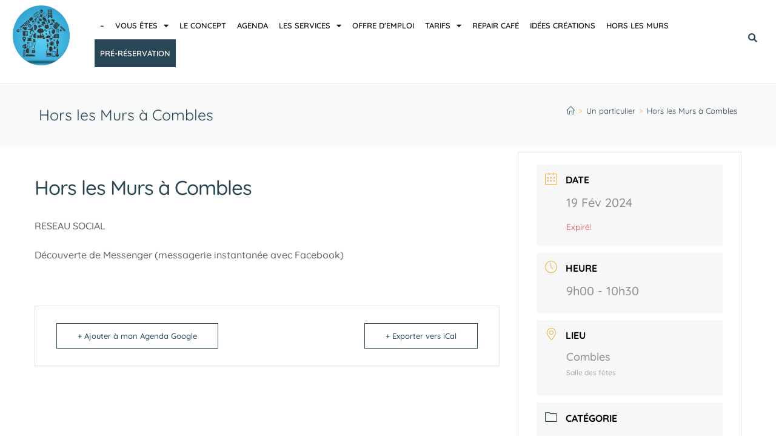

--- FILE ---
content_type: text/html; charset=UTF-8
request_url: https://www.tierslieunumerique.fr/un-particulier/hors-les-murs-a-combles-14/?occurrence=2024-02-19
body_size: 26712
content:
<!DOCTYPE html>
<html class="html" lang="fr-FR">
<head>
	<meta charset="UTF-8">
	<link rel="profile" href="https://gmpg.org/xfn/11">

	<title>Hors les Murs à Combles &#8211; Tiers lieu numérique</title>
<meta name='robots' content='max-image-preview:large' />
	<style>img:is([sizes="auto" i], [sizes^="auto," i]) { contain-intrinsic-size: 3000px 1500px }</style>
	<meta name="viewport" content="width=device-width, initial-scale=1"><link rel='dns-prefetch' href='//www.google.com' />
<link rel='dns-prefetch' href='//fonts.googleapis.com' />
<link rel="alternate" type="application/rss+xml" title="Tiers lieu numérique &raquo; Flux" href="https://www.tierslieunumerique.fr/feed/" />
<link rel="alternate" type="application/rss+xml" title="Tiers lieu numérique &raquo; Flux des commentaires" href="https://www.tierslieunumerique.fr/comments/feed/" />
		<!-- This site uses the Google Analytics by MonsterInsights plugin v9.7.0 - Using Analytics tracking - https://www.monsterinsights.com/ -->
							<script src="//www.googletagmanager.com/gtag/js?id=G-Q3BQTGDPL5"  data-cfasync="false" data-wpfc-render="false" async></script>
			<script data-cfasync="false" data-wpfc-render="false">
				var mi_version = '9.7.0';
				var mi_track_user = true;
				var mi_no_track_reason = '';
								var MonsterInsightsDefaultLocations = {"page_location":"https:\/\/www.tierslieunumerique.fr\/un-particulier\/hors-les-murs-a-combles-14\/?occurrence=2024-02-19"};
								if ( typeof MonsterInsightsPrivacyGuardFilter === 'function' ) {
					var MonsterInsightsLocations = (typeof MonsterInsightsExcludeQuery === 'object') ? MonsterInsightsPrivacyGuardFilter( MonsterInsightsExcludeQuery ) : MonsterInsightsPrivacyGuardFilter( MonsterInsightsDefaultLocations );
				} else {
					var MonsterInsightsLocations = (typeof MonsterInsightsExcludeQuery === 'object') ? MonsterInsightsExcludeQuery : MonsterInsightsDefaultLocations;
				}

								var disableStrs = [
										'ga-disable-G-Q3BQTGDPL5',
									];

				/* Function to detect opted out users */
				function __gtagTrackerIsOptedOut() {
					for (var index = 0; index < disableStrs.length; index++) {
						if (document.cookie.indexOf(disableStrs[index] + '=true') > -1) {
							return true;
						}
					}

					return false;
				}

				/* Disable tracking if the opt-out cookie exists. */
				if (__gtagTrackerIsOptedOut()) {
					for (var index = 0; index < disableStrs.length; index++) {
						window[disableStrs[index]] = true;
					}
				}

				/* Opt-out function */
				function __gtagTrackerOptout() {
					for (var index = 0; index < disableStrs.length; index++) {
						document.cookie = disableStrs[index] + '=true; expires=Thu, 31 Dec 2099 23:59:59 UTC; path=/';
						window[disableStrs[index]] = true;
					}
				}

				if ('undefined' === typeof gaOptout) {
					function gaOptout() {
						__gtagTrackerOptout();
					}
				}
								window.dataLayer = window.dataLayer || [];

				window.MonsterInsightsDualTracker = {
					helpers: {},
					trackers: {},
				};
				if (mi_track_user) {
					function __gtagDataLayer() {
						dataLayer.push(arguments);
					}

					function __gtagTracker(type, name, parameters) {
						if (!parameters) {
							parameters = {};
						}

						if (parameters.send_to) {
							__gtagDataLayer.apply(null, arguments);
							return;
						}

						if (type === 'event') {
														parameters.send_to = monsterinsights_frontend.v4_id;
							var hookName = name;
							if (typeof parameters['event_category'] !== 'undefined') {
								hookName = parameters['event_category'] + ':' + name;
							}

							if (typeof MonsterInsightsDualTracker.trackers[hookName] !== 'undefined') {
								MonsterInsightsDualTracker.trackers[hookName](parameters);
							} else {
								__gtagDataLayer('event', name, parameters);
							}
							
						} else {
							__gtagDataLayer.apply(null, arguments);
						}
					}

					__gtagTracker('js', new Date());
					__gtagTracker('set', {
						'developer_id.dZGIzZG': true,
											});
					if ( MonsterInsightsLocations.page_location ) {
						__gtagTracker('set', MonsterInsightsLocations);
					}
										__gtagTracker('config', 'G-Q3BQTGDPL5', {"forceSSL":"true","anonymize_ip":"true","link_attribution":"true"} );
										window.gtag = __gtagTracker;										(function () {
						/* https://developers.google.com/analytics/devguides/collection/analyticsjs/ */
						/* ga and __gaTracker compatibility shim. */
						var noopfn = function () {
							return null;
						};
						var newtracker = function () {
							return new Tracker();
						};
						var Tracker = function () {
							return null;
						};
						var p = Tracker.prototype;
						p.get = noopfn;
						p.set = noopfn;
						p.send = function () {
							var args = Array.prototype.slice.call(arguments);
							args.unshift('send');
							__gaTracker.apply(null, args);
						};
						var __gaTracker = function () {
							var len = arguments.length;
							if (len === 0) {
								return;
							}
							var f = arguments[len - 1];
							if (typeof f !== 'object' || f === null || typeof f.hitCallback !== 'function') {
								if ('send' === arguments[0]) {
									var hitConverted, hitObject = false, action;
									if ('event' === arguments[1]) {
										if ('undefined' !== typeof arguments[3]) {
											hitObject = {
												'eventAction': arguments[3],
												'eventCategory': arguments[2],
												'eventLabel': arguments[4],
												'value': arguments[5] ? arguments[5] : 1,
											}
										}
									}
									if ('pageview' === arguments[1]) {
										if ('undefined' !== typeof arguments[2]) {
											hitObject = {
												'eventAction': 'page_view',
												'page_path': arguments[2],
											}
										}
									}
									if (typeof arguments[2] === 'object') {
										hitObject = arguments[2];
									}
									if (typeof arguments[5] === 'object') {
										Object.assign(hitObject, arguments[5]);
									}
									if ('undefined' !== typeof arguments[1].hitType) {
										hitObject = arguments[1];
										if ('pageview' === hitObject.hitType) {
											hitObject.eventAction = 'page_view';
										}
									}
									if (hitObject) {
										action = 'timing' === arguments[1].hitType ? 'timing_complete' : hitObject.eventAction;
										hitConverted = mapArgs(hitObject);
										__gtagTracker('event', action, hitConverted);
									}
								}
								return;
							}

							function mapArgs(args) {
								var arg, hit = {};
								var gaMap = {
									'eventCategory': 'event_category',
									'eventAction': 'event_action',
									'eventLabel': 'event_label',
									'eventValue': 'event_value',
									'nonInteraction': 'non_interaction',
									'timingCategory': 'event_category',
									'timingVar': 'name',
									'timingValue': 'value',
									'timingLabel': 'event_label',
									'page': 'page_path',
									'location': 'page_location',
									'title': 'page_title',
									'referrer' : 'page_referrer',
								};
								for (arg in args) {
																		if (!(!args.hasOwnProperty(arg) || !gaMap.hasOwnProperty(arg))) {
										hit[gaMap[arg]] = args[arg];
									} else {
										hit[arg] = args[arg];
									}
								}
								return hit;
							}

							try {
								f.hitCallback();
							} catch (ex) {
							}
						};
						__gaTracker.create = newtracker;
						__gaTracker.getByName = newtracker;
						__gaTracker.getAll = function () {
							return [];
						};
						__gaTracker.remove = noopfn;
						__gaTracker.loaded = true;
						window['__gaTracker'] = __gaTracker;
					})();
									} else {
										console.log("");
					(function () {
						function __gtagTracker() {
							return null;
						}

						window['__gtagTracker'] = __gtagTracker;
						window['gtag'] = __gtagTracker;
					})();
									}
			</script>
			
							<!-- / Google Analytics by MonsterInsights -->
		<link rel='stylesheet' id='mec-select2-style-css' href='https://www.tierslieunumerique.fr/wp-content/plugins/modern-events-calendar/assets/packages/select2/select2.min.css?ver=6.1.0' media='all' />
<link rel='stylesheet' id='mec-font-icons-css' href='https://www.tierslieunumerique.fr/wp-content/plugins/modern-events-calendar/assets/css/iconfonts.css?ver=6.8.2' media='all' />
<link rel='stylesheet' id='mec-frontend-style-css' href='https://www.tierslieunumerique.fr/wp-content/plugins/modern-events-calendar/assets/css/frontend.min.css?ver=6.1.0' media='all' />
<link rel='stylesheet' id='mec-tooltip-style-css' href='https://www.tierslieunumerique.fr/wp-content/plugins/modern-events-calendar/assets/packages/tooltip/tooltip.css?ver=6.8.2' media='all' />
<link rel='stylesheet' id='mec-tooltip-shadow-style-css' href='https://www.tierslieunumerique.fr/wp-content/plugins/modern-events-calendar/assets/packages/tooltip/tooltipster-sideTip-shadow.min.css?ver=6.8.2' media='all' />
<link rel='stylesheet' id='featherlight-css' href='https://www.tierslieunumerique.fr/wp-content/plugins/modern-events-calendar/assets/packages/featherlight/featherlight.css?ver=6.8.2' media='all' />
<link rel='stylesheet' id='mec-custom-google-font-css' href='https://fonts.googleapis.com/css?family=Quicksand%3A300%2C+regular%2C+700%2C+%7CQuicksand%3A700%2C+700%2C+700%2C+&#038;subset=latin%2Clatin-ext' media='all' />
<link rel='stylesheet' id='mec-lity-style-css' href='https://www.tierslieunumerique.fr/wp-content/plugins/modern-events-calendar/assets/packages/lity/lity.min.css?ver=6.8.2' media='all' />
<link rel='stylesheet' id='mec-general-calendar-style-css' href='https://www.tierslieunumerique.fr/wp-content/plugins/modern-events-calendar/assets/css/mec-general-calendar.css?ver=6.8.2' media='all' />
<link rel='stylesheet' id='wp-block-library-css' href='https://www.tierslieunumerique.fr/wp-includes/css/dist/block-library/style.min.css?ver=6.8.2' media='all' />
<style id='wp-block-library-theme-inline-css'>
.wp-block-audio :where(figcaption){color:#555;font-size:13px;text-align:center}.is-dark-theme .wp-block-audio :where(figcaption){color:#ffffffa6}.wp-block-audio{margin:0 0 1em}.wp-block-code{border:1px solid #ccc;border-radius:4px;font-family:Menlo,Consolas,monaco,monospace;padding:.8em 1em}.wp-block-embed :where(figcaption){color:#555;font-size:13px;text-align:center}.is-dark-theme .wp-block-embed :where(figcaption){color:#ffffffa6}.wp-block-embed{margin:0 0 1em}.blocks-gallery-caption{color:#555;font-size:13px;text-align:center}.is-dark-theme .blocks-gallery-caption{color:#ffffffa6}:root :where(.wp-block-image figcaption){color:#555;font-size:13px;text-align:center}.is-dark-theme :root :where(.wp-block-image figcaption){color:#ffffffa6}.wp-block-image{margin:0 0 1em}.wp-block-pullquote{border-bottom:4px solid;border-top:4px solid;color:currentColor;margin-bottom:1.75em}.wp-block-pullquote cite,.wp-block-pullquote footer,.wp-block-pullquote__citation{color:currentColor;font-size:.8125em;font-style:normal;text-transform:uppercase}.wp-block-quote{border-left:.25em solid;margin:0 0 1.75em;padding-left:1em}.wp-block-quote cite,.wp-block-quote footer{color:currentColor;font-size:.8125em;font-style:normal;position:relative}.wp-block-quote:where(.has-text-align-right){border-left:none;border-right:.25em solid;padding-left:0;padding-right:1em}.wp-block-quote:where(.has-text-align-center){border:none;padding-left:0}.wp-block-quote.is-large,.wp-block-quote.is-style-large,.wp-block-quote:where(.is-style-plain){border:none}.wp-block-search .wp-block-search__label{font-weight:700}.wp-block-search__button{border:1px solid #ccc;padding:.375em .625em}:where(.wp-block-group.has-background){padding:1.25em 2.375em}.wp-block-separator.has-css-opacity{opacity:.4}.wp-block-separator{border:none;border-bottom:2px solid;margin-left:auto;margin-right:auto}.wp-block-separator.has-alpha-channel-opacity{opacity:1}.wp-block-separator:not(.is-style-wide):not(.is-style-dots){width:100px}.wp-block-separator.has-background:not(.is-style-dots){border-bottom:none;height:1px}.wp-block-separator.has-background:not(.is-style-wide):not(.is-style-dots){height:2px}.wp-block-table{margin:0 0 1em}.wp-block-table td,.wp-block-table th{word-break:normal}.wp-block-table :where(figcaption){color:#555;font-size:13px;text-align:center}.is-dark-theme .wp-block-table :where(figcaption){color:#ffffffa6}.wp-block-video :where(figcaption){color:#555;font-size:13px;text-align:center}.is-dark-theme .wp-block-video :where(figcaption){color:#ffffffa6}.wp-block-video{margin:0 0 1em}:root :where(.wp-block-template-part.has-background){margin-bottom:0;margin-top:0;padding:1.25em 2.375em}
</style>
<style id='classic-theme-styles-inline-css'>
/*! This file is auto-generated */
.wp-block-button__link{color:#fff;background-color:#32373c;border-radius:9999px;box-shadow:none;text-decoration:none;padding:calc(.667em + 2px) calc(1.333em + 2px);font-size:1.125em}.wp-block-file__button{background:#32373c;color:#fff;text-decoration:none}
</style>
<style id='global-styles-inline-css'>
:root{--wp--preset--aspect-ratio--square: 1;--wp--preset--aspect-ratio--4-3: 4/3;--wp--preset--aspect-ratio--3-4: 3/4;--wp--preset--aspect-ratio--3-2: 3/2;--wp--preset--aspect-ratio--2-3: 2/3;--wp--preset--aspect-ratio--16-9: 16/9;--wp--preset--aspect-ratio--9-16: 9/16;--wp--preset--color--black: #000000;--wp--preset--color--cyan-bluish-gray: #abb8c3;--wp--preset--color--white: #ffffff;--wp--preset--color--pale-pink: #f78da7;--wp--preset--color--vivid-red: #cf2e2e;--wp--preset--color--luminous-vivid-orange: #ff6900;--wp--preset--color--luminous-vivid-amber: #fcb900;--wp--preset--color--light-green-cyan: #7bdcb5;--wp--preset--color--vivid-green-cyan: #00d084;--wp--preset--color--pale-cyan-blue: #8ed1fc;--wp--preset--color--vivid-cyan-blue: #0693e3;--wp--preset--color--vivid-purple: #9b51e0;--wp--preset--gradient--vivid-cyan-blue-to-vivid-purple: linear-gradient(135deg,rgba(6,147,227,1) 0%,rgb(155,81,224) 100%);--wp--preset--gradient--light-green-cyan-to-vivid-green-cyan: linear-gradient(135deg,rgb(122,220,180) 0%,rgb(0,208,130) 100%);--wp--preset--gradient--luminous-vivid-amber-to-luminous-vivid-orange: linear-gradient(135deg,rgba(252,185,0,1) 0%,rgba(255,105,0,1) 100%);--wp--preset--gradient--luminous-vivid-orange-to-vivid-red: linear-gradient(135deg,rgba(255,105,0,1) 0%,rgb(207,46,46) 100%);--wp--preset--gradient--very-light-gray-to-cyan-bluish-gray: linear-gradient(135deg,rgb(238,238,238) 0%,rgb(169,184,195) 100%);--wp--preset--gradient--cool-to-warm-spectrum: linear-gradient(135deg,rgb(74,234,220) 0%,rgb(151,120,209) 20%,rgb(207,42,186) 40%,rgb(238,44,130) 60%,rgb(251,105,98) 80%,rgb(254,248,76) 100%);--wp--preset--gradient--blush-light-purple: linear-gradient(135deg,rgb(255,206,236) 0%,rgb(152,150,240) 100%);--wp--preset--gradient--blush-bordeaux: linear-gradient(135deg,rgb(254,205,165) 0%,rgb(254,45,45) 50%,rgb(107,0,62) 100%);--wp--preset--gradient--luminous-dusk: linear-gradient(135deg,rgb(255,203,112) 0%,rgb(199,81,192) 50%,rgb(65,88,208) 100%);--wp--preset--gradient--pale-ocean: linear-gradient(135deg,rgb(255,245,203) 0%,rgb(182,227,212) 50%,rgb(51,167,181) 100%);--wp--preset--gradient--electric-grass: linear-gradient(135deg,rgb(202,248,128) 0%,rgb(113,206,126) 100%);--wp--preset--gradient--midnight: linear-gradient(135deg,rgb(2,3,129) 0%,rgb(40,116,252) 100%);--wp--preset--font-size--small: 13px;--wp--preset--font-size--medium: 20px;--wp--preset--font-size--large: 36px;--wp--preset--font-size--x-large: 42px;--wp--preset--spacing--20: 0.44rem;--wp--preset--spacing--30: 0.67rem;--wp--preset--spacing--40: 1rem;--wp--preset--spacing--50: 1.5rem;--wp--preset--spacing--60: 2.25rem;--wp--preset--spacing--70: 3.38rem;--wp--preset--spacing--80: 5.06rem;--wp--preset--shadow--natural: 6px 6px 9px rgba(0, 0, 0, 0.2);--wp--preset--shadow--deep: 12px 12px 50px rgba(0, 0, 0, 0.4);--wp--preset--shadow--sharp: 6px 6px 0px rgba(0, 0, 0, 0.2);--wp--preset--shadow--outlined: 6px 6px 0px -3px rgba(255, 255, 255, 1), 6px 6px rgba(0, 0, 0, 1);--wp--preset--shadow--crisp: 6px 6px 0px rgba(0, 0, 0, 1);}:where(.is-layout-flex){gap: 0.5em;}:where(.is-layout-grid){gap: 0.5em;}body .is-layout-flex{display: flex;}.is-layout-flex{flex-wrap: wrap;align-items: center;}.is-layout-flex > :is(*, div){margin: 0;}body .is-layout-grid{display: grid;}.is-layout-grid > :is(*, div){margin: 0;}:where(.wp-block-columns.is-layout-flex){gap: 2em;}:where(.wp-block-columns.is-layout-grid){gap: 2em;}:where(.wp-block-post-template.is-layout-flex){gap: 1.25em;}:where(.wp-block-post-template.is-layout-grid){gap: 1.25em;}.has-black-color{color: var(--wp--preset--color--black) !important;}.has-cyan-bluish-gray-color{color: var(--wp--preset--color--cyan-bluish-gray) !important;}.has-white-color{color: var(--wp--preset--color--white) !important;}.has-pale-pink-color{color: var(--wp--preset--color--pale-pink) !important;}.has-vivid-red-color{color: var(--wp--preset--color--vivid-red) !important;}.has-luminous-vivid-orange-color{color: var(--wp--preset--color--luminous-vivid-orange) !important;}.has-luminous-vivid-amber-color{color: var(--wp--preset--color--luminous-vivid-amber) !important;}.has-light-green-cyan-color{color: var(--wp--preset--color--light-green-cyan) !important;}.has-vivid-green-cyan-color{color: var(--wp--preset--color--vivid-green-cyan) !important;}.has-pale-cyan-blue-color{color: var(--wp--preset--color--pale-cyan-blue) !important;}.has-vivid-cyan-blue-color{color: var(--wp--preset--color--vivid-cyan-blue) !important;}.has-vivid-purple-color{color: var(--wp--preset--color--vivid-purple) !important;}.has-black-background-color{background-color: var(--wp--preset--color--black) !important;}.has-cyan-bluish-gray-background-color{background-color: var(--wp--preset--color--cyan-bluish-gray) !important;}.has-white-background-color{background-color: var(--wp--preset--color--white) !important;}.has-pale-pink-background-color{background-color: var(--wp--preset--color--pale-pink) !important;}.has-vivid-red-background-color{background-color: var(--wp--preset--color--vivid-red) !important;}.has-luminous-vivid-orange-background-color{background-color: var(--wp--preset--color--luminous-vivid-orange) !important;}.has-luminous-vivid-amber-background-color{background-color: var(--wp--preset--color--luminous-vivid-amber) !important;}.has-light-green-cyan-background-color{background-color: var(--wp--preset--color--light-green-cyan) !important;}.has-vivid-green-cyan-background-color{background-color: var(--wp--preset--color--vivid-green-cyan) !important;}.has-pale-cyan-blue-background-color{background-color: var(--wp--preset--color--pale-cyan-blue) !important;}.has-vivid-cyan-blue-background-color{background-color: var(--wp--preset--color--vivid-cyan-blue) !important;}.has-vivid-purple-background-color{background-color: var(--wp--preset--color--vivid-purple) !important;}.has-black-border-color{border-color: var(--wp--preset--color--black) !important;}.has-cyan-bluish-gray-border-color{border-color: var(--wp--preset--color--cyan-bluish-gray) !important;}.has-white-border-color{border-color: var(--wp--preset--color--white) !important;}.has-pale-pink-border-color{border-color: var(--wp--preset--color--pale-pink) !important;}.has-vivid-red-border-color{border-color: var(--wp--preset--color--vivid-red) !important;}.has-luminous-vivid-orange-border-color{border-color: var(--wp--preset--color--luminous-vivid-orange) !important;}.has-luminous-vivid-amber-border-color{border-color: var(--wp--preset--color--luminous-vivid-amber) !important;}.has-light-green-cyan-border-color{border-color: var(--wp--preset--color--light-green-cyan) !important;}.has-vivid-green-cyan-border-color{border-color: var(--wp--preset--color--vivid-green-cyan) !important;}.has-pale-cyan-blue-border-color{border-color: var(--wp--preset--color--pale-cyan-blue) !important;}.has-vivid-cyan-blue-border-color{border-color: var(--wp--preset--color--vivid-cyan-blue) !important;}.has-vivid-purple-border-color{border-color: var(--wp--preset--color--vivid-purple) !important;}.has-vivid-cyan-blue-to-vivid-purple-gradient-background{background: var(--wp--preset--gradient--vivid-cyan-blue-to-vivid-purple) !important;}.has-light-green-cyan-to-vivid-green-cyan-gradient-background{background: var(--wp--preset--gradient--light-green-cyan-to-vivid-green-cyan) !important;}.has-luminous-vivid-amber-to-luminous-vivid-orange-gradient-background{background: var(--wp--preset--gradient--luminous-vivid-amber-to-luminous-vivid-orange) !important;}.has-luminous-vivid-orange-to-vivid-red-gradient-background{background: var(--wp--preset--gradient--luminous-vivid-orange-to-vivid-red) !important;}.has-very-light-gray-to-cyan-bluish-gray-gradient-background{background: var(--wp--preset--gradient--very-light-gray-to-cyan-bluish-gray) !important;}.has-cool-to-warm-spectrum-gradient-background{background: var(--wp--preset--gradient--cool-to-warm-spectrum) !important;}.has-blush-light-purple-gradient-background{background: var(--wp--preset--gradient--blush-light-purple) !important;}.has-blush-bordeaux-gradient-background{background: var(--wp--preset--gradient--blush-bordeaux) !important;}.has-luminous-dusk-gradient-background{background: var(--wp--preset--gradient--luminous-dusk) !important;}.has-pale-ocean-gradient-background{background: var(--wp--preset--gradient--pale-ocean) !important;}.has-electric-grass-gradient-background{background: var(--wp--preset--gradient--electric-grass) !important;}.has-midnight-gradient-background{background: var(--wp--preset--gradient--midnight) !important;}.has-small-font-size{font-size: var(--wp--preset--font-size--small) !important;}.has-medium-font-size{font-size: var(--wp--preset--font-size--medium) !important;}.has-large-font-size{font-size: var(--wp--preset--font-size--large) !important;}.has-x-large-font-size{font-size: var(--wp--preset--font-size--x-large) !important;}
:where(.wp-block-post-template.is-layout-flex){gap: 1.25em;}:where(.wp-block-post-template.is-layout-grid){gap: 1.25em;}
:where(.wp-block-columns.is-layout-flex){gap: 2em;}:where(.wp-block-columns.is-layout-grid){gap: 2em;}
:root :where(.wp-block-pullquote){font-size: 1.5em;line-height: 1.6;}
</style>
<link rel='stylesheet' id='bookme-intlTelInput-css' href='https://www.tierslieunumerique.fr/wp-content/plugins/bookme/assets/front/css/intlTelInput.css?ver=4.8' media='all' />
<link rel='stylesheet' id='bookme-scroll-css' href='https://www.tierslieunumerique.fr/wp-content/plugins/bookme/assets/front/css/trackpad-scroll.css?ver=4.8' media='all' />
<link rel='stylesheet' id='bookme-css' href='https://www.tierslieunumerique.fr/wp-content/plugins/bookme/assets/front/css/bookme.css?ver=4.8' media='all' />
<link rel='stylesheet' id='font-awesome-css' href='https://www.tierslieunumerique.fr/wp-content/themes/oceanwp/assets/fonts/fontawesome/css/all.min.css?ver=6.7.2' media='all' />
<link rel='stylesheet' id='simple-line-icons-css' href='https://www.tierslieunumerique.fr/wp-content/themes/oceanwp/assets/css/third/simple-line-icons.min.css?ver=2.4.0' media='all' />
<link rel='stylesheet' id='oceanwp-style-css' href='https://www.tierslieunumerique.fr/wp-content/themes/oceanwp/assets/css/style.min.css?ver=4.1.2' media='all' />
<link rel='stylesheet' id='oceanwp-google-font-quicksand-css' href='//fonts.googleapis.com/css?family=Quicksand%3A100%2C200%2C300%2C400%2C500%2C600%2C700%2C800%2C900%2C100i%2C200i%2C300i%2C400i%2C500i%2C600i%2C700i%2C800i%2C900i&#038;subset=latin&#038;display=swap&#038;ver=6.8.2' media='all' />
<link rel='stylesheet' id='elementor-frontend-css' href='https://www.tierslieunumerique.fr/wp-content/plugins/elementor/assets/css/frontend.min.css?ver=3.31.3' media='all' />
<style id='elementor-frontend-inline-css'>
.elementor-kit-4{--e-global-color-primary:#294654;--e-global-color-secondary:#F1B753;--e-global-color-text:#434343;--e-global-color-accent:#000000;--e-global-color-05f855b:#FFFFFF;--e-global-color-597da18:#50A874;--e-global-color-d59decf:#D74612;--e-global-color-6285727:#F4F4F452;--e-global-typography-primary-font-family:"Quicksand";--e-global-typography-primary-font-weight:600;--e-global-typography-secondary-font-family:"Quicksand";--e-global-typography-secondary-font-weight:400;--e-global-typography-text-font-family:"Quicksand";--e-global-typography-text-font-weight:400;--e-global-typography-accent-font-family:"Quicksand";--e-global-typography-accent-font-weight:500;}.elementor-kit-4 e-page-transition{background-color:#FFBC7D;}.elementor-kit-4 button,.elementor-kit-4 input[type="button"],.elementor-kit-4 input[type="submit"],.elementor-kit-4 .elementor-button{font-family:"Quicksand", Sans-serif;}.elementor-section.elementor-section-boxed > .elementor-container{max-width:1010px;}.e-con{--container-max-width:1010px;}.elementor-widget:not(:last-child){margin-block-end:20px;}.elementor-element{--widgets-spacing:20px 20px;--widgets-spacing-row:20px;--widgets-spacing-column:20px;}{}h1.entry-title{display:var(--page-title-display);}@media(max-width:1024px){.elementor-section.elementor-section-boxed > .elementor-container{max-width:1024px;}.e-con{--container-max-width:1024px;}}@media(max-width:767px){.elementor-section.elementor-section-boxed > .elementor-container{max-width:767px;}.e-con{--container-max-width:767px;}}
.elementor-1018 .elementor-element.elementor-element-03d45b4{margin-top:0px;margin-bottom:9px;padding:9px 0px 7px 0px;}.elementor-1018 .elementor-element.elementor-element-9bf06a2 > .elementor-element-populated{margin:0px 0px 0px 0px;--e-column-margin-right:0px;--e-column-margin-left:0px;padding:0px 0px 0px 0px;}.elementor-widget-image .widget-image-caption{color:var( --e-global-color-text );font-family:var( --e-global-typography-text-font-family ), Sans-serif;font-weight:var( --e-global-typography-text-font-weight );}.elementor-1018 .elementor-element.elementor-element-9dcbe52 > .elementor-widget-container{margin:0px 0px 0px -10px;padding:0px 0px 0px 0px;}.elementor-1018 .elementor-element.elementor-element-9dcbe52 img{width:60%;max-width:100%;}.elementor-bc-flex-widget .elementor-1018 .elementor-element.elementor-element-f315b9e.elementor-column .elementor-widget-wrap{align-items:center;}.elementor-1018 .elementor-element.elementor-element-f315b9e.elementor-column.elementor-element[data-element_type="column"] > .elementor-widget-wrap.elementor-element-populated{align-content:center;align-items:center;}.elementor-widget-nav-menu .elementor-nav-menu .elementor-item{font-family:var( --e-global-typography-primary-font-family ), Sans-serif;font-weight:var( --e-global-typography-primary-font-weight );}.elementor-widget-nav-menu .elementor-nav-menu--main .elementor-item{color:var( --e-global-color-text );fill:var( --e-global-color-text );}.elementor-widget-nav-menu .elementor-nav-menu--main .elementor-item:hover,
					.elementor-widget-nav-menu .elementor-nav-menu--main .elementor-item.elementor-item-active,
					.elementor-widget-nav-menu .elementor-nav-menu--main .elementor-item.highlighted,
					.elementor-widget-nav-menu .elementor-nav-menu--main .elementor-item:focus{color:var( --e-global-color-accent );fill:var( --e-global-color-accent );}.elementor-widget-nav-menu .elementor-nav-menu--main:not(.e--pointer-framed) .elementor-item:before,
					.elementor-widget-nav-menu .elementor-nav-menu--main:not(.e--pointer-framed) .elementor-item:after{background-color:var( --e-global-color-accent );}.elementor-widget-nav-menu .e--pointer-framed .elementor-item:before,
					.elementor-widget-nav-menu .e--pointer-framed .elementor-item:after{border-color:var( --e-global-color-accent );}.elementor-widget-nav-menu{--e-nav-menu-divider-color:var( --e-global-color-text );}.elementor-widget-nav-menu .elementor-nav-menu--dropdown .elementor-item, .elementor-widget-nav-menu .elementor-nav-menu--dropdown  .elementor-sub-item{font-family:var( --e-global-typography-accent-font-family ), Sans-serif;font-weight:var( --e-global-typography-accent-font-weight );}.elementor-1018 .elementor-element.elementor-element-560427a > .elementor-widget-container{margin:0px 0px 0px 0px;padding:0px 0px 0px 0px;}.elementor-1018 .elementor-element.elementor-element-560427a .elementor-menu-toggle{margin-right:auto;background-color:var( --e-global-color-05f855b );}.elementor-1018 .elementor-element.elementor-element-560427a .elementor-nav-menu .elementor-item{font-family:"Quicksand", Sans-serif;font-size:13px;font-weight:600;text-transform:uppercase;}.elementor-1018 .elementor-element.elementor-element-560427a .elementor-nav-menu--main .elementor-item{color:#1D1D1B;fill:#1D1D1B;padding-left:9px;padding-right:9px;}.elementor-1018 .elementor-element.elementor-element-560427a .elementor-nav-menu--main .elementor-item:hover,
					.elementor-1018 .elementor-element.elementor-element-560427a .elementor-nav-menu--main .elementor-item.elementor-item-active,
					.elementor-1018 .elementor-element.elementor-element-560427a .elementor-nav-menu--main .elementor-item.highlighted,
					.elementor-1018 .elementor-element.elementor-element-560427a .elementor-nav-menu--main .elementor-item:focus{color:var( --e-global-color-primary );fill:var( --e-global-color-primary );}.elementor-1018 .elementor-element.elementor-element-560427a .elementor-nav-menu--main:not(.e--pointer-framed) .elementor-item:before,
					.elementor-1018 .elementor-element.elementor-element-560427a .elementor-nav-menu--main:not(.e--pointer-framed) .elementor-item:after{background-color:var( --e-global-color-primary );}.elementor-1018 .elementor-element.elementor-element-560427a .e--pointer-framed .elementor-item:before,
					.elementor-1018 .elementor-element.elementor-element-560427a .e--pointer-framed .elementor-item:after{border-color:var( --e-global-color-primary );}.elementor-1018 .elementor-element.elementor-element-560427a .elementor-nav-menu--dropdown a, .elementor-1018 .elementor-element.elementor-element-560427a .elementor-menu-toggle{color:var( --e-global-color-primary );fill:var( --e-global-color-primary );}.elementor-1018 .elementor-element.elementor-element-560427a .elementor-nav-menu--dropdown{background-color:var( --e-global-color-05f855b );border-style:solid;border-width:1px 0px 1px 0px;border-color:var( --e-global-color-primary );}.elementor-1018 .elementor-element.elementor-element-560427a .elementor-nav-menu--dropdown a:hover,
					.elementor-1018 .elementor-element.elementor-element-560427a .elementor-nav-menu--dropdown a:focus,
					.elementor-1018 .elementor-element.elementor-element-560427a .elementor-nav-menu--dropdown a.elementor-item-active,
					.elementor-1018 .elementor-element.elementor-element-560427a .elementor-nav-menu--dropdown a.highlighted,
					.elementor-1018 .elementor-element.elementor-element-560427a .elementor-menu-toggle:hover,
					.elementor-1018 .elementor-element.elementor-element-560427a .elementor-menu-toggle:focus{color:var( --e-global-color-05f855b );}.elementor-1018 .elementor-element.elementor-element-560427a .elementor-nav-menu--dropdown a:hover,
					.elementor-1018 .elementor-element.elementor-element-560427a .elementor-nav-menu--dropdown a:focus,
					.elementor-1018 .elementor-element.elementor-element-560427a .elementor-nav-menu--dropdown a.elementor-item-active,
					.elementor-1018 .elementor-element.elementor-element-560427a .elementor-nav-menu--dropdown a.highlighted{background-color:var( --e-global-color-primary );}.elementor-1018 .elementor-element.elementor-element-560427a .elementor-nav-menu--dropdown .elementor-item, .elementor-1018 .elementor-element.elementor-element-560427a .elementor-nav-menu--dropdown  .elementor-sub-item{font-family:"Quicksand", Sans-serif;font-size:15px;font-weight:600;text-transform:capitalize;}.elementor-1018 .elementor-element.elementor-element-560427a .elementor-nav-menu--dropdown a{padding-left:20px;padding-right:20px;padding-top:13px;padding-bottom:13px;}.elementor-1018 .elementor-element.elementor-element-560427a .elementor-nav-menu--dropdown li:not(:last-child){border-style:solid;border-color:#0000000F;border-bottom-width:1px;}.elementor-1018 .elementor-element.elementor-element-560427a .elementor-nav-menu--main > .elementor-nav-menu > li > .elementor-nav-menu--dropdown, .elementor-1018 .elementor-element.elementor-element-560427a .elementor-nav-menu__container.elementor-nav-menu--dropdown{margin-top:19px !important;}.elementor-1018 .elementor-element.elementor-element-560427a div.elementor-menu-toggle{color:var( --e-global-color-primary );}.elementor-1018 .elementor-element.elementor-element-560427a div.elementor-menu-toggle svg{fill:var( --e-global-color-primary );}.elementor-1018 .elementor-element.elementor-element-560427a div.elementor-menu-toggle:hover, .elementor-1018 .elementor-element.elementor-element-560427a div.elementor-menu-toggle:focus{color:var( --e-global-color-secondary );}.elementor-1018 .elementor-element.elementor-element-560427a div.elementor-menu-toggle:hover svg, .elementor-1018 .elementor-element.elementor-element-560427a div.elementor-menu-toggle:focus svg{fill:var( --e-global-color-secondary );}.elementor-bc-flex-widget .elementor-1018 .elementor-element.elementor-element-f694431.elementor-column .elementor-widget-wrap{align-items:center;}.elementor-1018 .elementor-element.elementor-element-f694431.elementor-column.elementor-element[data-element_type="column"] > .elementor-widget-wrap.elementor-element-populated{align-content:center;align-items:center;}.elementor-widget-search-form input[type="search"].elementor-search-form__input{font-family:var( --e-global-typography-text-font-family ), Sans-serif;font-weight:var( --e-global-typography-text-font-weight );}.elementor-widget-search-form .elementor-search-form__input,
					.elementor-widget-search-form .elementor-search-form__icon,
					.elementor-widget-search-form .elementor-lightbox .dialog-lightbox-close-button,
					.elementor-widget-search-form .elementor-lightbox .dialog-lightbox-close-button:hover,
					.elementor-widget-search-form.elementor-search-form--skin-full_screen input[type="search"].elementor-search-form__input{color:var( --e-global-color-text );fill:var( --e-global-color-text );}.elementor-widget-search-form .elementor-search-form__submit{font-family:var( --e-global-typography-text-font-family ), Sans-serif;font-weight:var( --e-global-typography-text-font-weight );background-color:var( --e-global-color-secondary );}.elementor-1018 .elementor-element.elementor-element-4ce60a4 > .elementor-widget-container{margin:-5px 0px 0px -21px;padding:0px 0px 0px 0px;}.elementor-1018 .elementor-element.elementor-element-4ce60a4 .elementor-search-form{text-align:left;}.elementor-1018 .elementor-element.elementor-element-4ce60a4 .elementor-search-form__toggle{--e-search-form-toggle-size:33px;--e-search-form-toggle-color:#294654;--e-search-form-toggle-background-color:#29465400;--e-search-form-toggle-icon-size:calc(45em / 100);}.elementor-1018 .elementor-element.elementor-element-4ce60a4:not(.elementor-search-form--skin-full_screen) .elementor-search-form__container{border-radius:3px;}.elementor-1018 .elementor-element.elementor-element-4ce60a4.elementor-search-form--skin-full_screen input[type="search"].elementor-search-form__input{border-radius:3px;}.elementor-theme-builder-content-area{height:400px;}.elementor-location-header:before, .elementor-location-footer:before{content:"";display:table;clear:both;}@media(max-width:1024px){.elementor-1018 .elementor-element.elementor-element-9dcbe52 img{width:31%;}.elementor-1018 .elementor-element.elementor-element-f315b9e > .elementor-element-populated{margin:0px 0px 0px 0px;--e-column-margin-right:0px;--e-column-margin-left:0px;}.elementor-1018 .elementor-element.elementor-element-560427a > .elementor-widget-container{margin:0px 0px 0px 0px;padding:0px 0px 0px 47px;}.elementor-1018 .elementor-element.elementor-element-560427a{--nav-menu-icon-size:27px;}}@media(min-width:768px){.elementor-1018 .elementor-element.elementor-element-9bf06a2{width:11.436%;}.elementor-1018 .elementor-element.elementor-element-f315b9e{width:85.131%;}.elementor-1018 .elementor-element.elementor-element-f694431{width:2.736%;}}@media(max-width:1024px) and (min-width:768px){.elementor-1018 .elementor-element.elementor-element-9bf06a2{width:39%;}.elementor-1018 .elementor-element.elementor-element-f315b9e{width:48%;}}@media(max-width:767px){.elementor-1018 .elementor-element.elementor-element-9dcbe52 > .elementor-widget-container{margin:12px 0px 0px 0px;}.elementor-1018 .elementor-element.elementor-element-9dcbe52 img{width:22%;}.elementor-1018 .elementor-element.elementor-element-f315b9e{width:68%;}.elementor-1018 .elementor-element.elementor-element-560427a > .elementor-widget-container{padding:0px 0px 0px 35px;}.elementor-1018 .elementor-element.elementor-element-560427a .elementor-nav-menu--dropdown .elementor-item, .elementor-1018 .elementor-element.elementor-element-560427a .elementor-nav-menu--dropdown  .elementor-sub-item{font-size:15px;}.elementor-1018 .elementor-element.elementor-element-560427a .elementor-nav-menu--dropdown{border-width:0px 0px 0px 0px;}.elementor-1018 .elementor-element.elementor-element-560427a .elementor-nav-menu--dropdown a{padding-left:74px;padding-right:74px;padding-top:14px;padding-bottom:14px;}.elementor-1018 .elementor-element.elementor-element-560427a .elementor-nav-menu--main > .elementor-nav-menu > li > .elementor-nav-menu--dropdown, .elementor-1018 .elementor-element.elementor-element-560427a .elementor-nav-menu__container.elementor-nav-menu--dropdown{margin-top:21px !important;}.elementor-1018 .elementor-element.elementor-element-560427a{--nav-menu-icon-size:26px;}.elementor-1018 .elementor-element.elementor-element-f694431{width:15%;}.elementor-1018 .elementor-element.elementor-element-4ce60a4 > .elementor-widget-container{margin:0px 0px 0px 0px;}}
.elementor-177 .elementor-element.elementor-element-664a2df8 > .elementor-container > .elementor-column > .elementor-widget-wrap{align-content:center;align-items:center;}.elementor-177 .elementor-element.elementor-element-664a2df8:not(.elementor-motion-effects-element-type-background), .elementor-177 .elementor-element.elementor-element-664a2df8 > .elementor-motion-effects-container > .elementor-motion-effects-layer{background-color:var( --e-global-color-secondary );}.elementor-177 .elementor-element.elementor-element-664a2df8{transition:background 0.3s, border 0.3s, border-radius 0.3s, box-shadow 0.3s;margin-top:0px;margin-bottom:0px;padding:30px 0px 30px 0px;}.elementor-177 .elementor-element.elementor-element-664a2df8 > .elementor-background-overlay{transition:background 0.3s, border-radius 0.3s, opacity 0.3s;}.elementor-widget-image .widget-image-caption{color:var( --e-global-color-text );font-family:var( --e-global-typography-text-font-family ), Sans-serif;font-weight:var( --e-global-typography-text-font-weight );}.elementor-177 .elementor-element.elementor-element-c855324{text-align:center;}.elementor-widget-text-editor{font-family:var( --e-global-typography-text-font-family ), Sans-serif;font-weight:var( --e-global-typography-text-font-weight );color:var( --e-global-color-text );}.elementor-widget-text-editor.elementor-drop-cap-view-stacked .elementor-drop-cap{background-color:var( --e-global-color-primary );}.elementor-widget-text-editor.elementor-drop-cap-view-framed .elementor-drop-cap, .elementor-widget-text-editor.elementor-drop-cap-view-default .elementor-drop-cap{color:var( --e-global-color-primary );border-color:var( --e-global-color-primary );}.elementor-177 .elementor-element.elementor-element-0d74f16{text-align:left;font-family:"Quicksand", Sans-serif;font-size:16px;font-weight:600;text-transform:uppercase;color:var( --e-global-color-05f855b );}.elementor-widget-heading .elementor-heading-title{font-family:var( --e-global-typography-primary-font-family ), Sans-serif;font-weight:var( --e-global-typography-primary-font-weight );color:var( --e-global-color-primary );}.elementor-177 .elementor-element.elementor-element-6cfaf4b .elementor-heading-title{font-family:"Quicksand", Sans-serif;font-size:18px;font-weight:600;color:#FFFFFF;}.elementor-177 .elementor-element.elementor-element-6b93aa3 > .elementor-widget-container{margin:0px 0px -22px 0px;padding:0px 0px 0px 0px;}.elementor-177 .elementor-element.elementor-element-6b93aa3{text-align:left;font-family:"Quicksand", Sans-serif;font-size:16px;font-weight:600;text-transform:uppercase;color:var( --e-global-color-05f855b );}.elementor-widget-icon.elementor-view-stacked .elementor-icon{background-color:var( --e-global-color-primary );}.elementor-widget-icon.elementor-view-framed .elementor-icon, .elementor-widget-icon.elementor-view-default .elementor-icon{color:var( --e-global-color-primary );border-color:var( --e-global-color-primary );}.elementor-widget-icon.elementor-view-framed .elementor-icon, .elementor-widget-icon.elementor-view-default .elementor-icon svg{fill:var( --e-global-color-primary );}.elementor-177 .elementor-element.elementor-element-f6401b0 .elementor-icon-wrapper{text-align:left;}.elementor-177 .elementor-element.elementor-element-f6401b0.elementor-view-stacked .elementor-icon{background-color:var( --e-global-color-05f855b );}.elementor-177 .elementor-element.elementor-element-f6401b0.elementor-view-framed .elementor-icon, .elementor-177 .elementor-element.elementor-element-f6401b0.elementor-view-default .elementor-icon{color:var( --e-global-color-05f855b );border-color:var( --e-global-color-05f855b );}.elementor-177 .elementor-element.elementor-element-f6401b0.elementor-view-framed .elementor-icon, .elementor-177 .elementor-element.elementor-element-f6401b0.elementor-view-default .elementor-icon svg{fill:var( --e-global-color-05f855b );}.elementor-177 .elementor-element.elementor-element-f6401b0.elementor-view-stacked .elementor-icon:hover{background-color:var( --e-global-color-primary );}.elementor-177 .elementor-element.elementor-element-f6401b0.elementor-view-framed .elementor-icon:hover, .elementor-177 .elementor-element.elementor-element-f6401b0.elementor-view-default .elementor-icon:hover{color:var( --e-global-color-primary );border-color:var( --e-global-color-primary );}.elementor-177 .elementor-element.elementor-element-f6401b0.elementor-view-framed .elementor-icon:hover, .elementor-177 .elementor-element.elementor-element-f6401b0.elementor-view-default .elementor-icon:hover svg{fill:var( --e-global-color-primary );}.elementor-177 .elementor-element.elementor-element-f6401b0 .elementor-icon{font-size:33px;}.elementor-177 .elementor-element.elementor-element-f6401b0 .elementor-icon svg{height:33px;}.elementor-177 .elementor-element.elementor-element-5d994ab{text-align:left;}.elementor-177 .elementor-element.elementor-element-5d994ab img{width:73%;max-width:70%;}.elementor-177 .elementor-element.elementor-element-b99e7d8 > .elementor-widget-container{margin:0px 0px -22px 0px;padding:0px 0px 0px 0px;}.elementor-177 .elementor-element.elementor-element-b99e7d8{text-align:left;font-family:"Quicksand", Sans-serif;font-size:16px;font-weight:600;text-transform:uppercase;color:var( --e-global-color-05f855b );}.elementor-177 .elementor-element.elementor-element-5fc8791{text-align:left;font-family:"Quicksand", Sans-serif;font-size:14px;font-weight:600;color:var( --e-global-color-05f855b );}.elementor-177 .elementor-element.elementor-element-5eaf868{color:#FFFFFF;}.elementor-177 .elementor-element.elementor-element-0a1929d{padding:5px 0px 5px 0px;}.elementor-bc-flex-widget .elementor-177 .elementor-element.elementor-element-997b6f5.elementor-column .elementor-widget-wrap{align-items:center;}.elementor-177 .elementor-element.elementor-element-997b6f5.elementor-column.elementor-element[data-element_type="column"] > .elementor-widget-wrap.elementor-element-populated{align-content:center;align-items:center;}.elementor-177 .elementor-element.elementor-element-997b6f5 > .elementor-element-populated{margin:0px 0px 0px 0px;--e-column-margin-right:0px;--e-column-margin-left:0px;padding:10px 0px 0px 35px;}.elementor-177 .elementor-element.elementor-element-bb436ed > .elementor-widget-container{margin:0px 0px 0px 0px;padding:11px 0px 0px 0px;}.elementor-177 .elementor-element.elementor-element-bb436ed{text-align:left;font-family:"Quicksand", Sans-serif;font-size:13px;font-weight:400;}.elementor-bc-flex-widget .elementor-177 .elementor-element.elementor-element-42892fb.elementor-column .elementor-widget-wrap{align-items:center;}.elementor-177 .elementor-element.elementor-element-42892fb.elementor-column.elementor-element[data-element_type="column"] > .elementor-widget-wrap.elementor-element-populated{align-content:center;align-items:center;}.elementor-177 .elementor-element.elementor-element-9db6811 img{width:64%;max-width:89%;}.elementor-177 .elementor-element.elementor-element-2160d98 img{width:62%;max-width:100%;}.elementor-bc-flex-widget .elementor-177 .elementor-element.elementor-element-d1b6480.elementor-column .elementor-widget-wrap{align-items:center;}.elementor-177 .elementor-element.elementor-element-d1b6480.elementor-column.elementor-element[data-element_type="column"] > .elementor-widget-wrap.elementor-element-populated{align-content:center;align-items:center;}.elementor-177 .elementor-element.elementor-element-d9f461b{text-align:right;}.elementor-177 .elementor-element.elementor-element-d9f461b img{width:100%;max-width:100%;}.elementor-bc-flex-widget .elementor-177 .elementor-element.elementor-element-32725cc.elementor-column .elementor-widget-wrap{align-items:center;}.elementor-177 .elementor-element.elementor-element-32725cc.elementor-column.elementor-element[data-element_type="column"] > .elementor-widget-wrap.elementor-element-populated{align-content:center;align-items:center;}.elementor-177 .elementor-element.elementor-element-2a824ef img{width:100%;max-width:100%;}.elementor-theme-builder-content-area{height:400px;}.elementor-location-header:before, .elementor-location-footer:before{content:"";display:table;clear:both;}@media(min-width:768px){.elementor-177 .elementor-element.elementor-element-9e9d980{width:22.924%;}.elementor-177 .elementor-element.elementor-element-a33aa2a{width:27.076%;}.elementor-177 .elementor-element.elementor-element-997b6f5{width:61.83%;}.elementor-177 .elementor-element.elementor-element-42892fb{width:9.596%;}.elementor-177 .elementor-element.elementor-element-91475ff{width:9%;}.elementor-177 .elementor-element.elementor-element-d1b6480{width:10.574%;}.elementor-177 .elementor-element.elementor-element-32725cc{width:9%;}}@media(max-width:1024px){.elementor-177 .elementor-element.elementor-element-664a2df8{margin-top:0px;margin-bottom:0px;padding:0px 0px 0px 0px;}.elementor-177 .elementor-element.elementor-element-5bd456df > .elementor-element-populated{margin:0px 0px 0px 0px;--e-column-margin-right:0px;--e-column-margin-left:0px;padding:0px 0px 0px 0px;}.elementor-177 .elementor-element.elementor-element-5d994ab img{width:79%;max-width:91%;}.elementor-177 .elementor-element.elementor-element-bb436ed{font-size:12px;}.elementor-bc-flex-widget .elementor-177 .elementor-element.elementor-element-42892fb.elementor-column .elementor-widget-wrap{align-items:flex-start;}.elementor-177 .elementor-element.elementor-element-42892fb.elementor-column.elementor-element[data-element_type="column"] > .elementor-widget-wrap.elementor-element-populated{align-content:flex-start;align-items:flex-start;}.elementor-177 .elementor-element.elementor-element-42892fb > .elementor-element-populated{margin:0px 0px 0px 0px;--e-column-margin-right:0px;--e-column-margin-left:0px;padding:0px 0px 0px 0px;}.elementor-177 .elementor-element.elementor-element-9db6811 > .elementor-widget-container{padding:24px 0px 0px 0px;}.elementor-bc-flex-widget .elementor-177 .elementor-element.elementor-element-91475ff.elementor-column .elementor-widget-wrap{align-items:center;}.elementor-177 .elementor-element.elementor-element-91475ff.elementor-column.elementor-element[data-element_type="column"] > .elementor-widget-wrap.elementor-element-populated{align-content:center;align-items:center;}.elementor-177 .elementor-element.elementor-element-2a824ef > .elementor-widget-container{padding:18px 0px 0px 0px;}}@media(max-width:767px){.elementor-177 .elementor-element.elementor-element-664a2df8{margin-top:0px;margin-bottom:0px;padding:018px 20px 15px 20px;}.elementor-177 .elementor-element.elementor-element-5bd456df{width:100%;}.elementor-177 .elementor-element.elementor-element-5bd456df > .elementor-element-populated{margin:0px 0px 0px 0px;--e-column-margin-right:0px;--e-column-margin-left:0px;padding:0px 0px 0px 0px;}.elementor-177 .elementor-element.elementor-element-6adcaef{margin-top:0px;margin-bottom:0px;padding:0px 0px 0px 0px;}.elementor-177 .elementor-element.elementor-element-a83cbd2 > .elementor-element-populated{margin:-20px 0px 0px 0px;--e-column-margin-right:0px;--e-column-margin-left:0px;}.elementor-177 .elementor-element.elementor-element-5d994ab > .elementor-widget-container{margin:0px 0px 0px -20px;padding:0px 0px 0px 0px;}.elementor-177 .elementor-element.elementor-element-5d994ab img{max-width:58%;}.elementor-177 .elementor-element.elementor-element-bb436ed > .elementor-widget-container{margin:0px 0px -16px 0px;padding:15px 14px 0px 14px;}.elementor-177 .elementor-element.elementor-element-bb436ed{text-align:center;}.elementor-177 .elementor-element.elementor-element-42892fb{width:50%;}.elementor-177 .elementor-element.elementor-element-9db6811 > .elementor-widget-container{padding:8px 0px 0px 0px;}.elementor-177 .elementor-element.elementor-element-9db6811 img{width:36%;}.elementor-177 .elementor-element.elementor-element-91475ff{width:50%;}.elementor-177 .elementor-element.elementor-element-2160d98 img{width:38%;}.elementor-177 .elementor-element.elementor-element-d1b6480{width:50%;}.elementor-177 .elementor-element.elementor-element-d9f461b{text-align:center;}.elementor-177 .elementor-element.elementor-element-d9f461b img{width:66%;}.elementor-177 .elementor-element.elementor-element-32725cc{width:50%;}.elementor-177 .elementor-element.elementor-element-2a824ef > .elementor-widget-container{margin:-9px 0px 0px 0px;padding:0px 0px 0px 0px;}.elementor-177 .elementor-element.elementor-element-2a824ef img{width:56%;}}@media(max-width:1024px) and (min-width:768px){.elementor-177 .elementor-element.elementor-element-5bd456df{width:100%;}}/* Start custom CSS for text-editor, class: .elementor-element-5fc8791 */.elementor-177 .elementor-element.elementor-element-5fc8791 p a {
    color: white
}/* End custom CSS */
</style>
<link rel='stylesheet' id='widget-image-css' href='https://www.tierslieunumerique.fr/wp-content/plugins/elementor/assets/css/widget-image.min.css?ver=3.31.3' media='all' />
<link rel='stylesheet' id='widget-nav-menu-css' href='https://www.tierslieunumerique.fr/wp-content/plugins/elementor-pro/assets/css/widget-nav-menu.min.css?ver=3.31.2' media='all' />
<link rel='stylesheet' id='widget-search-form-css' href='https://www.tierslieunumerique.fr/wp-content/plugins/elementor-pro/assets/css/widget-search-form.min.css?ver=3.31.2' media='all' />
<link rel='stylesheet' id='elementor-icons-shared-0-css' href='https://www.tierslieunumerique.fr/wp-content/plugins/elementor/assets/lib/font-awesome/css/fontawesome.min.css?ver=5.15.3' media='all' />
<link rel='stylesheet' id='elementor-icons-fa-solid-css' href='https://www.tierslieunumerique.fr/wp-content/plugins/elementor/assets/lib/font-awesome/css/solid.min.css?ver=5.15.3' media='all' />
<link rel='stylesheet' id='widget-heading-css' href='https://www.tierslieunumerique.fr/wp-content/plugins/elementor/assets/css/widget-heading.min.css?ver=3.31.3' media='all' />
<link rel='stylesheet' id='elementor-icons-css' href='https://www.tierslieunumerique.fr/wp-content/plugins/elementor/assets/lib/eicons/css/elementor-icons.min.css?ver=5.43.0' media='all' />
<link rel='stylesheet' id='font-awesome-5-all-css' href='https://www.tierslieunumerique.fr/wp-content/plugins/elementor/assets/lib/font-awesome/css/all.min.css?ver=3.31.3' media='all' />
<link rel='stylesheet' id='font-awesome-4-shim-css' href='https://www.tierslieunumerique.fr/wp-content/plugins/elementor/assets/lib/font-awesome/css/v4-shims.min.css?ver=3.31.3' media='all' />
<link rel='stylesheet' id='oss-social-share-style-css' href='https://www.tierslieunumerique.fr/wp-content/plugins/ocean-social-sharing/assets/css/style.min.css?ver=6.8.2' media='all' />
<link rel='stylesheet' id='elementor-gf-local-quicksand-css' href='https://www.tierslieunumerique.fr/wp-content/uploads/elementor/google-fonts/css/quicksand.css?ver=1742282419' media='all' />
<link rel='stylesheet' id='elementor-icons-fa-brands-css' href='https://www.tierslieunumerique.fr/wp-content/plugins/elementor/assets/lib/font-awesome/css/brands.min.css?ver=5.15.3' media='all' />
<script src="https://www.tierslieunumerique.fr/wp-includes/js/jquery/jquery.min.js?ver=3.7.1" id="jquery-core-js"></script>
<script src="https://www.tierslieunumerique.fr/wp-includes/js/jquery/jquery-migrate.min.js?ver=3.4.1" id="jquery-migrate-js"></script>
<script src="https://www.tierslieunumerique.fr/wp-content/plugins/modern-events-calendar/assets/js/mec-general-calendar.js?ver=6.1.0" id="mec-general-calendar-script-js"></script>
<script id="mec-frontend-script-js-extra">
var mecdata = {"day":"jour","days":"jours","hour":"heure","hours":"heures","minute":"minute","minutes":"minutes","second":"seconde","seconds":"secondes","elementor_edit_mode":"no","recapcha_key":"6Lfci-EcAAAAAIlmJpEBwhcX1T4TUWRrwCmYDtTL","ajax_url":"https:\/\/www.tierslieunumerique.fr\/wp-admin\/admin-ajax.php","fes_nonce":"2a8b30d9db","current_year":"2026","current_month":"01","datepicker_format":"dd-mm-yy&d-m-Y"};
</script>
<script src="https://www.tierslieunumerique.fr/wp-content/plugins/modern-events-calendar/assets/js/frontend.js?ver=6.1.0" id="mec-frontend-script-js"></script>
<script src="https://www.tierslieunumerique.fr/wp-content/plugins/modern-events-calendar/assets/js/events.js?ver=6.1.0" id="mec-events-script-js"></script>
<script src="https://www.tierslieunumerique.fr/wp-content/plugins/google-analytics-for-wordpress/assets/js/frontend-gtag.min.js?ver=9.7.0" id="monsterinsights-frontend-script-js" async data-wp-strategy="async"></script>
<script data-cfasync="false" data-wpfc-render="false" id='monsterinsights-frontend-script-js-extra'>var monsterinsights_frontend = {"js_events_tracking":"true","download_extensions":"doc,pdf,ppt,zip,xls,docx,pptx,xlsx","inbound_paths":"[{\"path\":\"\\\/go\\\/\",\"label\":\"affiliate\"},{\"path\":\"\\\/recommend\\\/\",\"label\":\"affiliate\"}]","home_url":"https:\/\/www.tierslieunumerique.fr","hash_tracking":"false","v4_id":"G-Q3BQTGDPL5"};</script>
<script src="https://www.tierslieunumerique.fr/wp-content/plugins/bookme/assets/front/js/jquery.scroll.min.js?ver=4.8" id="bookme-scroll-js"></script>
<script src="https://www.tierslieunumerique.fr/wp-content/plugins/bookme/assets/front/js/intlTelInput.min.js?ver=4.8" id="bookme-intlTelInput-js-js"></script>
<script src="https://www.tierslieunumerique.fr/wp-content/plugins/bookme/assets/admin/js/moment.min.js?ver=4.8" id="bookme-moment-js-js"></script>
<script src="https://www.tierslieunumerique.fr/wp-includes/js/underscore.min.js?ver=1.13.7" id="underscore-js"></script>
<script src="https://www.tierslieunumerique.fr/wp-content/plugins/bookme/assets/front/js/clndr.js?ver=4.8" id="bookme-clndr-js-js"></script>
<script id="bookme-js-js-extra">
var Bookme = {"csrf_token":"e201a7c262","months":["janvier","f\u00e9vrier","mars","avril","mai","juin","juillet","ao\u00fbt","septembre","octobre","novembre","d\u00e9cembre"],"days":["dimanche","lundi","mardi","mercredi","jeudi","vendredi","samedi"],"daysShort":["dim","lun","mar","mer","jeu","ven","sam"],"start_of_week":"1","ajaxurl":"https:\/\/www.tierslieunumerique.fr\/wp-admin\/admin-ajax.php","required":{"staff":0},"final_step_url":"","intlTelInput":{"enabled":1,"utils":"https:\/\/www.tierslieunumerique.fr\/wp-content\/plugins\/bookme\/assets\/front\/js\/intlTelInput.utils.js","country":"fr"},"woocommerce":{"enabled":0,"cart_url":""},"cart":{"enabled":1},"stripe":{"enabled":0},"razorpay":{"enabled":0},"is_rtl":"0","not_available":"Non disponible","captcha_site_key":""};
</script>
<script src="https://www.tierslieunumerique.fr/wp-content/plugins/bookme/assets/front/js/bookme.js?ver=4.8" id="bookme-js-js"></script>
<script id="customer-bookings-js-js-extra">
var BookmeCB = {"csrf_token":"e201a7c262"};
</script>
<script src="https://www.tierslieunumerique.fr/wp-content/plugins/bookme/assets/front/js/customer_bookings.js?ver=4.8" id="customer-bookings-js-js"></script>
<script src="https://www.tierslieunumerique.fr/wp-content/plugins/elementor/assets/lib/font-awesome/js/v4-shims.min.js?ver=3.31.3" id="font-awesome-4-shim-js"></script>
<link rel="https://api.w.org/" href="https://www.tierslieunumerique.fr/wp-json/" /><link rel="alternate" title="JSON" type="application/json" href="https://www.tierslieunumerique.fr/wp-json/wp/v2/mec-events/7279" /><link rel="EditURI" type="application/rsd+xml" title="RSD" href="https://www.tierslieunumerique.fr/xmlrpc.php?rsd" />
<meta name="generator" content="WordPress 6.8.2" />
<link rel="canonical" href="https://www.tierslieunumerique.fr/un-particulier/hors-les-murs-a-combles-14/" />
<link rel='shortlink' href='https://www.tierslieunumerique.fr/?p=7279' />
<link rel="alternate" title="oEmbed (JSON)" type="application/json+oembed" href="https://www.tierslieunumerique.fr/wp-json/oembed/1.0/embed?url=https%3A%2F%2Fwww.tierslieunumerique.fr%2Fun-particulier%2Fhors-les-murs-a-combles-14%2F" />
<link rel="alternate" title="oEmbed (XML)" type="text/xml+oembed" href="https://www.tierslieunumerique.fr/wp-json/oembed/1.0/embed?url=https%3A%2F%2Fwww.tierslieunumerique.fr%2Fun-particulier%2Fhors-les-murs-a-combles-14%2F&#038;format=xml" />
<!-- start Simple Custom CSS and JS -->
<script>
 
jQuery(document).ready(function($){
  jQuery(document).on( "change", ".bookme-booking-form", function() {
    jQuery('.page-id-3306  option[value="9"]').remove();
    jQuery('.page-id-3306  option[value="18"]').remove(); 
    jQuery('.page-id-3306  option[value="20"]').remove();
    jQuery('.page-id-3306  option[value="23"]').remove();
    jQuery('.page-id-3306 option[value="24"]').remove();
     jQuery('.page-id-531 option[value="11"]').remove();
    jQuery('.page-id-531 option[value="18"]').remove();
    jQuery('.page-id-531 option[value="20"]').remove();
    jQuery('.page-id-531 option[value="23"]').remove();
    jQuery('.page-id-531 option[value="24"]').remove();  
    jQuery('.page-id-1379 option[value="9"]').remove();
    jQuery('.page-id-1379 option[value="23"]').remove(); 
    jQuery('.page-id-1379 option[value="2"]').remove();
    jQuery('.page-id-1598 option[value="9"]').remove();
    jQuery('.page-id-1598 option[value="24"]').remove(); 
    jQuery('.page-id-677 option[value="9"]').remove();
    jQuery('.page-id-677 option[value="11"]').remove();
    jQuery('.page-id-677 option[value="23"]').remove();
    jQuery('.page-id-677 option[value="24"]').remove();
    jQuery('.page-id-677 option[value="24"]').remove(); 
    jQuery('.page-id-2263 option[value="11"]').remove();
    jQuery('.page-id-2263 option[value="18"]').remove();
    jQuery('.page-id-2263 option[value="20"]').remove(); 
  });
});
</script>
<!-- end Simple Custom CSS and JS -->
<meta name="generator" content="Elementor 3.31.3; features: additional_custom_breakpoints, e_element_cache; settings: css_print_method-internal, google_font-enabled, font_display-auto">
			<style>
				.e-con.e-parent:nth-of-type(n+4):not(.e-lazyloaded):not(.e-no-lazyload),
				.e-con.e-parent:nth-of-type(n+4):not(.e-lazyloaded):not(.e-no-lazyload) * {
					background-image: none !important;
				}
				@media screen and (max-height: 1024px) {
					.e-con.e-parent:nth-of-type(n+3):not(.e-lazyloaded):not(.e-no-lazyload),
					.e-con.e-parent:nth-of-type(n+3):not(.e-lazyloaded):not(.e-no-lazyload) * {
						background-image: none !important;
					}
				}
				@media screen and (max-height: 640px) {
					.e-con.e-parent:nth-of-type(n+2):not(.e-lazyloaded):not(.e-no-lazyload),
					.e-con.e-parent:nth-of-type(n+2):not(.e-lazyloaded):not(.e-no-lazyload) * {
						background-image: none !important;
					}
				}
			</style>
					<style id="wp-custom-css">
			.page-header .page-header-title{width:44% !important}li.menu-item.menu-item-type-post_type.menu-item-object-page.menu-item-home.current-menu-item.page_item.page-item-5.current_page_item.menu-item-2506 span{color :white;margin-left:-10px}padding-top :20px !important}.elementor-section.elementor-section-boxed >.elementor-container{max-width:1176px}.mec-single-modal.mec-single-modern .mec-single-event-bar>div dd{font-size:21px;font-weight:600}li.menu-item.menu-item-type-custom.menu-item-object-custom.menu-item-195{background-color:#294654}li.menu-item.menu-item-type-custom.menu-item-object-custom.menu-item-195 a{color:white !important}p.elementor-price-list-description{font-family:"Quicksand",Sans-serif;font-weight:400;margin-top:-12px !important}div..bookme-booking-form p{font-size:15px !important;margin:0 0 20px !important}ul.bookme-steps{margin:30px 0 45px 0 !important}li#menu-item-195 span.text-wrap{color :white !important;background-color :#294654 !important;padding :6px 15px}.mec-single-event .mec-events-meta-group-booking .mec-book-price-total{display:inline-block;margin-bottom:10px;font-size:26px;color:#294654;font-weight:700;padding:0 10px}nav#site-navigation.navigation.main-navigation.clr{padding-top :10px}div.social-menu-inner.clr{padding-top :16px}a.site-search-toggle.search-header-replace-toggle{padding-left :25px !important;padding-right :8px !important}#mobile-dropdown ul li a{display:block;position:relative;padding:12px 40px;text-align:left;color:#222}.blog-entry.post{position:relative;padding:0 1.625rem}.blog-entry.post .thumbnail img{width:100% !important;height:194px !important;object-fit:cover !important}.blog-entry.grid-entry .blog-entry-header .entry-title{font-size:18px;padding:11px}.blog-entry.grid-entry .blog-entry-summary{line-height:1.6;margin-top:0.625rem;padding:0 11px}div.blog-entry .grid-entry .blog-entry-readmore a{display:inline-block;font-size:14px;line-height:1.2;padding-bottom:0.19rem;border-bottom:1px solid;text-decoration:none !important;text-transform:uppercase;padding:0 11px}.blog-entry.grid-entry .blog-entry-readmore{line-height:1.6;margin-top:0;padding:0 11px;margin-bottom:13px}div.blog-entry-inner.clr{height:auto !important}.blog-entry.grid-entry .blog-entry-inner{padding:0 12px 15px 12px;border:1px solid #e9e9e9}.related-thumb img{height:160px !important;object-fit:cover !important}.widget_recent_entries li:first-child{border-top:0 solid #e9e9e9}.wp-block-latest-posts__list.has-dates.wp-block-latest-posts a{color:#294654 !important;font-size :15px;line-height :18px;font-weight:600}.widget_recent_entries li{padding:18px 0;border-bottom:0 solid #e9e9e9}.sidebar-box{margin-bottom:10px}div#block-9.sidebar-box.widget_block.clr{display:block;line-height:1;font-size:13px;font-weight:400;color:#333;border-width:0 0 0 3px;border-style:solid;border-color:#f1b753;letter-spacing:1px;padding-left:15px;margin:0 0 20px;text-transform:capitalize}.single .thumbnail img{width:100%;height:auto;max-height:550px;object-fit:cover !important}#related-posts{margin-top:30px;padding-top:6px;border-top:0 solid #f1f1f1}.mec-wrap .mec-single-title{margin-top:0;margin-bottom:30px;font-weight:500;font-size:33px;color:#294654 !important}.mec-wrap p{font-family:'Quicksand',sans-serif;font-weight:500 !important;font-size:16px}span.mec-start-date-label{font-weight:500 !important;font-size:20px}abbr.mec-events-abbr{font-weight:500 !important;font-size:20px}dd.author.fn.org{font-weight:500 !important;font-size:18px}dd.location{font-weight:500 !important;font-size:20px !important;color:#f1b753 !important}.mec-events-button{background:#fff;padding:12px 34px;font-size:13px;font-weight:500!important;letter-spacing:0;border:1px solid #e3e3e3;margin-right:10px;transition:.3s}dl{margin:5px 0 10px 0 !important}h3.mec-social-single.mec-frontbox-title::before{border-color:#f1b753 !important}i.mec-sl-calendar::before{color:#f1b753 !important}i.mec-sl-clock::before{color:#f1b753 !important}i.mec-sl-location-pin::before{color:#f1b753 !important}div.mec-event-time.mec-color{font-size:14px !important}.mec-calendar .mec-event-article .mec-event-title{font-size:18px;padding:0;margin:10px 0 8px;font-weight:500;text-transform:uppercase}.mec-wrap button:not(.owl-dot):not(.gm-control-active){background:#f1b753}.mec-success{color:#294654 !important;background-color:#ffffff!important;font-size:15px;padding:0 10px!important;font-weight:500 !important}.mec-success a{color:#f1b753!important;font-size:16px;background-color:#ffffff!important;font-weight:800 !important}.mec-success{color:#ffffff;background-color:#ffffff}div.mec-ticket-available-spots span{font-size:20px !important }p.mec-event-ticket-description{font-size:12px !important }.post-type-archive-mec-events h1{display:none !important}.mec-calendar.mec-calendar-daily .mec-calendar-a-month{text-align:center;background-color:#fff;border-bottom:2px solid #f4f4f4;position:relative;margin-top:37px}div.elementor-post__card{border-radius:17px !important}div.blog-entry-inner.clr{border-radius:17px !important}div.blog-entry-inner.clr img{border-radius:17px 17px 0 0 !important}@media screen and (min-width:200px) and (max-width:640px){.mec-container{width:90%!important}}@media screen and (min-width:1025px) and (max-width:1600px){div.swiper-slide-inner{padding:0 0 60px 131px !important;text-align:left}}div#slide-accueil.elementor-element.elementor-element-d909513.slide-accueil.elementor--h-position-center.elementor-arrows-position-inside.elementor-pagination-position-inside.elementor-widget.elementor-widget-slides div.swiper-slide-inner{padding:0 0 0 0 !important}		</style>
		<!-- OceanWP CSS -->
<style type="text/css">
/* Colors */a:hover,a.light:hover,.theme-heading .text::before,.theme-heading .text::after,#top-bar-content >a:hover,#top-bar-social li.oceanwp-email a:hover,#site-navigation-wrap .dropdown-menu >li >a:hover,#site-header.medium-header #medium-searchform button:hover,.oceanwp-mobile-menu-icon a:hover,.blog-entry.post .blog-entry-header .entry-title a:hover,.blog-entry.post .blog-entry-readmore a:hover,.blog-entry.thumbnail-entry .blog-entry-category a,ul.meta li a:hover,.dropcap,.single nav.post-navigation .nav-links .title,body .related-post-title a:hover,body #wp-calendar caption,body .contact-info-widget.default i,body .contact-info-widget.big-icons i,body .custom-links-widget .oceanwp-custom-links li a:hover,body .custom-links-widget .oceanwp-custom-links li a:hover:before,body .posts-thumbnails-widget li a:hover,body .social-widget li.oceanwp-email a:hover,.comment-author .comment-meta .comment-reply-link,#respond #cancel-comment-reply-link:hover,#footer-widgets .footer-box a:hover,#footer-bottom a:hover,#footer-bottom #footer-bottom-menu a:hover,.sidr a:hover,.sidr-class-dropdown-toggle:hover,.sidr-class-menu-item-has-children.active >a,.sidr-class-menu-item-has-children.active >a >.sidr-class-dropdown-toggle,input[type=checkbox]:checked:before{color:#294654}.single nav.post-navigation .nav-links .title .owp-icon use,.blog-entry.post .blog-entry-readmore a:hover .owp-icon use,body .contact-info-widget.default .owp-icon use,body .contact-info-widget.big-icons .owp-icon use{stroke:#294654}input[type="button"],input[type="reset"],input[type="submit"],button[type="submit"],.button,#site-navigation-wrap .dropdown-menu >li.btn >a >span,.thumbnail:hover i,.thumbnail:hover .link-post-svg-icon,.post-quote-content,.omw-modal .omw-close-modal,body .contact-info-widget.big-icons li:hover i,body .contact-info-widget.big-icons li:hover .owp-icon,body div.wpforms-container-full .wpforms-form input[type=submit],body div.wpforms-container-full .wpforms-form button[type=submit],body div.wpforms-container-full .wpforms-form .wpforms-page-button,.woocommerce-cart .wp-element-button,.woocommerce-checkout .wp-element-button,.wp-block-button__link{background-color:#294654}.widget-title{border-color:#294654}blockquote{border-color:#294654}.wp-block-quote{border-color:#294654}#searchform-dropdown{border-color:#294654}.dropdown-menu .sub-menu{border-color:#294654}.blog-entry.large-entry .blog-entry-readmore a:hover{border-color:#294654}.oceanwp-newsletter-form-wrap input[type="email"]:focus{border-color:#294654}.social-widget li.oceanwp-email a:hover{border-color:#294654}#respond #cancel-comment-reply-link:hover{border-color:#294654}body .contact-info-widget.big-icons li:hover i{border-color:#294654}body .contact-info-widget.big-icons li:hover .owp-icon{border-color:#294654}#footer-widgets .oceanwp-newsletter-form-wrap input[type="email"]:focus{border-color:#294654}input[type="button"]:hover,input[type="reset"]:hover,input[type="submit"]:hover,button[type="submit"]:hover,input[type="button"]:focus,input[type="reset"]:focus,input[type="submit"]:focus,button[type="submit"]:focus,.button:hover,.button:focus,#site-navigation-wrap .dropdown-menu >li.btn >a:hover >span,.post-quote-author,.omw-modal .omw-close-modal:hover,body div.wpforms-container-full .wpforms-form input[type=submit]:hover,body div.wpforms-container-full .wpforms-form button[type=submit]:hover,body div.wpforms-container-full .wpforms-form .wpforms-page-button:hover,.woocommerce-cart .wp-element-button:hover,.woocommerce-checkout .wp-element-button:hover,.wp-block-button__link:hover{background-color:#f1b753}a{color:#294654}a .owp-icon use{stroke:#294654}a:hover{color:#f1b753}a:hover .owp-icon use{stroke:#f1b753}body .theme-button,body input[type="submit"],body button[type="submit"],body button,body .button,body div.wpforms-container-full .wpforms-form input[type=submit],body div.wpforms-container-full .wpforms-form button[type=submit],body div.wpforms-container-full .wpforms-form .wpforms-page-button,.woocommerce-cart .wp-element-button,.woocommerce-checkout .wp-element-button,.wp-block-button__link{background-color:#294654}body .theme-button:hover,body input[type="submit"]:hover,body button[type="submit"]:hover,body button:hover,body .button:hover,body div.wpforms-container-full .wpforms-form input[type=submit]:hover,body div.wpforms-container-full .wpforms-form input[type=submit]:active,body div.wpforms-container-full .wpforms-form button[type=submit]:hover,body div.wpforms-container-full .wpforms-form button[type=submit]:active,body div.wpforms-container-full .wpforms-form .wpforms-page-button:hover,body div.wpforms-container-full .wpforms-form .wpforms-page-button:active,.woocommerce-cart .wp-element-button:hover,.woocommerce-checkout .wp-element-button:hover,.wp-block-button__link:hover{background-color:#f1b753}body .theme-button,body input[type="submit"],body button[type="submit"],body button,body .button,body div.wpforms-container-full .wpforms-form input[type=submit],body div.wpforms-container-full .wpforms-form button[type=submit],body div.wpforms-container-full .wpforms-form .wpforms-page-button,.woocommerce-cart .wp-element-button,.woocommerce-checkout .wp-element-button,.wp-block-button__link{border-color:#ffffff}body .theme-button:hover,body input[type="submit"]:hover,body button[type="submit"]:hover,body button:hover,body .button:hover,body div.wpforms-container-full .wpforms-form input[type=submit]:hover,body div.wpforms-container-full .wpforms-form input[type=submit]:active,body div.wpforms-container-full .wpforms-form button[type=submit]:hover,body div.wpforms-container-full .wpforms-form button[type=submit]:active,body div.wpforms-container-full .wpforms-form .wpforms-page-button:hover,body div.wpforms-container-full .wpforms-form .wpforms-page-button:active,.woocommerce-cart .wp-element-button:hover,.woocommerce-checkout .wp-element-button:hover,.wp-block-button__link:hover{border-color:#ffffff}.page-header .page-header-title,.page-header.background-image-page-header .page-header-title{color:#294654}.site-breadcrumbs,.background-image-page-header .site-breadcrumbs{color:#294654}.site-breadcrumbs ul li .breadcrumb-sep,.site-breadcrumbs ol li .breadcrumb-sep{color:#f1b753}.site-breadcrumbs a,.background-image-page-header .site-breadcrumbs a{color:#294654}.site-breadcrumbs a .owp-icon use,.background-image-page-header .site-breadcrumbs a .owp-icon use{stroke:#294654}.site-breadcrumbs a:hover,.background-image-page-header .site-breadcrumbs a:hover{color:#f1b753}.site-breadcrumbs a:hover .owp-icon use,.background-image-page-header .site-breadcrumbs a:hover .owp-icon use{stroke:#f1b753}body{color:#434343}h1,h2,h3,h4,h5,h6,.theme-heading,.widget-title,.oceanwp-widget-recent-posts-title,.comment-reply-title,.entry-title,.sidebar-box .widget-title{color:#222222}/* OceanWP Style Settings CSS */.container{width:1176px}.theme-button,input[type="submit"],button[type="submit"],button,.button,body div.wpforms-container-full .wpforms-form input[type=submit],body div.wpforms-container-full .wpforms-form button[type=submit],body div.wpforms-container-full .wpforms-form .wpforms-page-button{border-style:solid}.theme-button,input[type="submit"],button[type="submit"],button,.button,body div.wpforms-container-full .wpforms-form input[type=submit],body div.wpforms-container-full .wpforms-form button[type=submit],body div.wpforms-container-full .wpforms-form .wpforms-page-button{border-width:1px}form input[type="text"],form input[type="password"],form input[type="email"],form input[type="url"],form input[type="date"],form input[type="month"],form input[type="time"],form input[type="datetime"],form input[type="datetime-local"],form input[type="week"],form input[type="number"],form input[type="search"],form input[type="tel"],form input[type="color"],form select,form textarea,.woocommerce .woocommerce-checkout .select2-container--default .select2-selection--single{border-style:solid}body div.wpforms-container-full .wpforms-form input[type=date],body div.wpforms-container-full .wpforms-form input[type=datetime],body div.wpforms-container-full .wpforms-form input[type=datetime-local],body div.wpforms-container-full .wpforms-form input[type=email],body div.wpforms-container-full .wpforms-form input[type=month],body div.wpforms-container-full .wpforms-form input[type=number],body div.wpforms-container-full .wpforms-form input[type=password],body div.wpforms-container-full .wpforms-form input[type=range],body div.wpforms-container-full .wpforms-form input[type=search],body div.wpforms-container-full .wpforms-form input[type=tel],body div.wpforms-container-full .wpforms-form input[type=text],body div.wpforms-container-full .wpforms-form input[type=time],body div.wpforms-container-full .wpforms-form input[type=url],body div.wpforms-container-full .wpforms-form input[type=week],body div.wpforms-container-full .wpforms-form select,body div.wpforms-container-full .wpforms-form textarea{border-style:solid}form input[type="text"],form input[type="password"],form input[type="email"],form input[type="url"],form input[type="date"],form input[type="month"],form input[type="time"],form input[type="datetime"],form input[type="datetime-local"],form input[type="week"],form input[type="number"],form input[type="search"],form input[type="tel"],form input[type="color"],form select,form textarea{border-radius:3px}body div.wpforms-container-full .wpforms-form input[type=date],body div.wpforms-container-full .wpforms-form input[type=datetime],body div.wpforms-container-full .wpforms-form input[type=datetime-local],body div.wpforms-container-full .wpforms-form input[type=email],body div.wpforms-container-full .wpforms-form input[type=month],body div.wpforms-container-full .wpforms-form input[type=number],body div.wpforms-container-full .wpforms-form input[type=password],body div.wpforms-container-full .wpforms-form input[type=range],body div.wpforms-container-full .wpforms-form input[type=search],body div.wpforms-container-full .wpforms-form input[type=tel],body div.wpforms-container-full .wpforms-form input[type=text],body div.wpforms-container-full .wpforms-form input[type=time],body div.wpforms-container-full .wpforms-form input[type=url],body div.wpforms-container-full .wpforms-form input[type=week],body div.wpforms-container-full .wpforms-form select,body div.wpforms-container-full .wpforms-form textarea{border-radius:3px}@media (max-width:480px){#main #content-wrap,.separate-layout #main #content-wrap{padding-bottom:0}}.page-numbers a,.page-numbers span:not(.elementor-screen-only),.page-links span{background-color:#294654}.page-numbers a:hover,.page-links a:hover span,.page-numbers.current,.page-numbers.current:hover{background-color:#f1b753}.page-numbers a,.page-numbers span:not(.elementor-screen-only),.page-links span{color:#ffffff}.page-numbers a .owp-icon use{stroke:#ffffff}.page-numbers a:hover,.page-links a:hover span,.page-numbers.current,.page-numbers.current:hover{color:#ffffff}.page-numbers a:hover .owp-icon use{stroke:#ffffff}#scroll-top{background-color:#f1b753}#scroll-top:hover{background-color:#294654}/* Header */#site-logo #site-logo-inner,.oceanwp-social-menu .social-menu-inner,#site-header.full_screen-header .menu-bar-inner,.after-header-content .after-header-content-inner{height:126px}#site-navigation-wrap .dropdown-menu >li >a,#site-navigation-wrap .dropdown-menu >li >span.opl-logout-link,.oceanwp-mobile-menu-icon a,.mobile-menu-close,.after-header-content-inner >a{line-height:126px}#site-header.has-header-media .overlay-header-media{background-color:rgba(0,0,0,0.5)}#site-logo #site-logo-inner a img,#site-header.center-header #site-navigation-wrap .middle-site-logo a img{max-width:150px}#site-header #site-logo #site-logo-inner a img,#site-header.center-header #site-navigation-wrap .middle-site-logo a img{max-height:232px}.effect-one #site-navigation-wrap .dropdown-menu >li >a.menu-link >span:after,.effect-three #site-navigation-wrap .dropdown-menu >li >a.menu-link >span:after,.effect-five #site-navigation-wrap .dropdown-menu >li >a.menu-link >span:before,.effect-five #site-navigation-wrap .dropdown-menu >li >a.menu-link >span:after,.effect-nine #site-navigation-wrap .dropdown-menu >li >a.menu-link >span:before,.effect-nine #site-navigation-wrap .dropdown-menu >li >a.menu-link >span:after{background-color:#294654}.effect-four #site-navigation-wrap .dropdown-menu >li >a.menu-link >span:before,.effect-four #site-navigation-wrap .dropdown-menu >li >a.menu-link >span:after,.effect-seven #site-navigation-wrap .dropdown-menu >li >a.menu-link:hover >span:after,.effect-seven #site-navigation-wrap .dropdown-menu >li.sfHover >a.menu-link >span:after{color:#294654}.effect-seven #site-navigation-wrap .dropdown-menu >li >a.menu-link:hover >span:after,.effect-seven #site-navigation-wrap .dropdown-menu >li.sfHover >a.menu-link >span:after{text-shadow:10px 0 #294654,-10px 0 #294654}#site-navigation-wrap .dropdown-menu >li >a{padding:0 14px}#site-navigation-wrap .dropdown-menu >li >a,.oceanwp-mobile-menu-icon a,#searchform-header-replace-close{color:#1d1d1b}#site-navigation-wrap .dropdown-menu >li >a .owp-icon use,.oceanwp-mobile-menu-icon a .owp-icon use,#searchform-header-replace-close .owp-icon use{stroke:#1d1d1b}#site-navigation-wrap .dropdown-menu >li >a:hover,.oceanwp-mobile-menu-icon a:hover,#searchform-header-replace-close:hover{color:#294654}#site-navigation-wrap .dropdown-menu >li >a:hover .owp-icon use,.oceanwp-mobile-menu-icon a:hover .owp-icon use,#searchform-header-replace-close:hover .owp-icon use{stroke:#294654}#site-navigation-wrap .dropdown-menu >.current-menu-item >a,#site-navigation-wrap .dropdown-menu >.current-menu-ancestor >a,#site-navigation-wrap .dropdown-menu >.current-menu-item >a:hover,#site-navigation-wrap .dropdown-menu >.current-menu-ancestor >a:hover{color:#f1b753}.dropdown-menu .sub-menu{min-width:203px}.dropdown-menu .sub-menu,#searchform-dropdown,.current-shop-items-dropdown{border-color:#ffffff}.dropdown-menu ul li a.menu-link{color:#1d1d1b}.dropdown-menu ul li a.menu-link .owp-icon use{stroke:#1d1d1b}.dropdown-menu ul li a.menu-link:hover{color:#294654}.dropdown-menu ul li a.menu-link:hover .owp-icon use{stroke:#294654}.oceanwp-social-menu ul li a,.oceanwp-social-menu .colored ul li a,.oceanwp-social-menu .minimal ul li a,.oceanwp-social-menu .dark ul li a{font-size:23px}.oceanwp-social-menu ul li a .owp-icon,.oceanwp-social-menu .colored ul li a .owp-icon,.oceanwp-social-menu .minimal ul li a .owp-icon,.oceanwp-social-menu .dark ul li a .owp-icon{width:23px;height:23px}.oceanwp-social-menu ul li a{margin:0}.oceanwp-social-menu.simple-social ul li a{color:#f1b753}.oceanwp-social-menu.simple-social ul li a .owp-icon use{stroke:#f1b753}.oceanwp-social-menu.simple-social ul li a:hover{color:#294654!important}.oceanwp-social-menu.simple-social ul li a:hover .owp-icon use{stroke:#294654!important}#mobile-dropdown{max-height:482px}/* Blog CSS */.blog-entry.post .blog-entry-header .entry-title a{color:#222222}.blog-entry ul.meta li i{color:#294654}.blog-entry ul.meta li .owp-icon use{stroke:#294654}.single-post ul.meta li i{color:#f1b753}.single-post ul.meta li .owp-icon use{stroke:#f1b753}.single-post .entry-title{color:#222222}.ocean-single-post-header ul.meta-item li a:hover{color:#333333}/* Social Sharing CSS */.entry-share.minimal ul li a{border-color:#294654}.entry-share.minimal ul li a{color:#294654}.entry-share.minimal ul li a .oss-icon{fill:#294654}.page-header{background-color:rgba(41,70,84,0.03)}/* Typography */body{font-family:Quicksand;font-size:16px;line-height:1.8;font-weight:500}h1,h2,h3,h4,h5,h6,.theme-heading,.widget-title,.oceanwp-widget-recent-posts-title,.comment-reply-title,.entry-title,.sidebar-box .widget-title{font-family:Quicksand;line-height:1.4}h1{font-family:Quicksand;font-size:30px;line-height:1.4;font-weight:400}h2{font-size:20px;line-height:1.4}h3{font-size:18px;line-height:1.4}h4{font-size:17px;line-height:1.4}h5{font-size:14px;line-height:1.4}h6{font-size:15px;line-height:1.4}.page-header .page-header-title,.page-header.background-image-page-header .page-header-title{font-family:Quicksand;font-size:25px;line-height:1.4;font-weight:400}.page-header .page-subheading{font-size:15px;line-height:1.8}.site-breadcrumbs,.site-breadcrumbs a{font-family:Quicksand;font-size:13px;line-height:1.4}#top-bar-content,#top-bar-social-alt{font-family:Quicksand;font-size:12px;line-height:1.8;font-weight:400}#site-logo a.site-logo-text{font-size:24px;line-height:1.8}#site-navigation-wrap .dropdown-menu >li >a,#site-header.full_screen-header .fs-dropdown-menu >li >a,#site-header.top-header #site-navigation-wrap .dropdown-menu >li >a,#site-header.center-header #site-navigation-wrap .dropdown-menu >li >a,#site-header.medium-header #site-navigation-wrap .dropdown-menu >li >a,.oceanwp-mobile-menu-icon a{font-family:Quicksand;font-size:14px;font-weight:600;text-transform:uppercase}.dropdown-menu ul li a.menu-link,#site-header.full_screen-header .fs-dropdown-menu ul.sub-menu li a{font-family:Quicksand;font-size:14px;line-height:1.2;letter-spacing:.6px;font-weight:600}.sidr-class-dropdown-menu li a,a.sidr-class-toggle-sidr-close,#mobile-dropdown ul li a,body #mobile-fullscreen ul li a{font-family:Quicksand;font-size:15px;line-height:1.8;text-transform:uppercase}.blog-entry.post .blog-entry-header .entry-title a{font-family:Quicksand;font-size:24px;line-height:1.4}.ocean-single-post-header .single-post-title{font-size:34px;line-height:1.4;letter-spacing:.6px}.ocean-single-post-header ul.meta-item li,.ocean-single-post-header ul.meta-item li a{font-size:13px;line-height:1.4;letter-spacing:.6px}.ocean-single-post-header .post-author-name,.ocean-single-post-header .post-author-name a{font-size:14px;line-height:1.4;letter-spacing:.6px}.ocean-single-post-header .post-author-description{font-size:12px;line-height:1.4;letter-spacing:.6px}.single-post .entry-title{font-family:Quicksand;line-height:1.4;letter-spacing:.6px}.single-post ul.meta li,.single-post ul.meta li a{font-size:14px;line-height:1.4;letter-spacing:.6px}.sidebar-box .widget-title,.sidebar-box.widget_block .wp-block-heading{font-family:Quicksand;font-size:13px;line-height:1;letter-spacing:1px}.sidebar-box,.footer-box{font-family:Quicksand}#footer-widgets .footer-box .widget-title{font-family:Quicksand;font-size:13px;line-height:1;letter-spacing:1px}#footer-bottom #copyright{font-family:Quicksand;font-size:12px;line-height:1;font-weight:200}#footer-bottom #footer-bottom-menu{font-family:Quicksand;font-size:12px;line-height:1}.woocommerce-store-notice.demo_store{line-height:2;letter-spacing:1.5px}.demo_store .woocommerce-store-notice__dismiss-link{line-height:2;letter-spacing:1.5px}.woocommerce ul.products li.product li.title h2,.woocommerce ul.products li.product li.title a{font-size:14px;line-height:1.5}.woocommerce ul.products li.product li.category,.woocommerce ul.products li.product li.category a{font-size:12px;line-height:1}.woocommerce ul.products li.product .price{font-size:18px;line-height:1}.woocommerce ul.products li.product .button,.woocommerce ul.products li.product .product-inner .added_to_cart{font-size:12px;line-height:1.5;letter-spacing:1px}.woocommerce ul.products li.owp-woo-cond-notice span,.woocommerce ul.products li.owp-woo-cond-notice a{font-size:16px;line-height:1;letter-spacing:1px;font-weight:600;text-transform:capitalize}.woocommerce div.product .product_title{font-size:24px;line-height:1.4;letter-spacing:.6px}.woocommerce div.product p.price{font-size:36px;line-height:1}.woocommerce .owp-btn-normal .summary form button.button,.woocommerce .owp-btn-big .summary form button.button,.woocommerce .owp-btn-very-big .summary form button.button{font-size:12px;line-height:1.5;letter-spacing:1px;text-transform:uppercase}.woocommerce div.owp-woo-single-cond-notice span,.woocommerce div.owp-woo-single-cond-notice a{font-size:18px;line-height:2;letter-spacing:1.5px;font-weight:600;text-transform:capitalize}
</style><style type="text/css">.mec-wrap, .mec-wrap div:not([class^="elementor-"]), .lity-container, .mec-wrap h1, .mec-wrap h2, .mec-wrap h3, .mec-wrap h4, .mec-wrap h5, .mec-wrap h6, .entry-content .mec-wrap h1, .entry-content .mec-wrap h2, .entry-content .mec-wrap h3, .entry-content .mec-wrap h4, .entry-content .mec-wrap h5, .entry-content .mec-wrap h6, .mec-wrap .mec-totalcal-box input[type="submit"], .mec-wrap .mec-totalcal-box .mec-totalcal-view span, .mec-agenda-event-title a, .lity-content .mec-events-meta-group-booking select, .lity-content .mec-book-ticket-variation h5, .lity-content .mec-events-meta-group-booking input[type="number"], .lity-content .mec-events-meta-group-booking input[type="text"], .lity-content .mec-events-meta-group-booking input[type="email"],.mec-organizer-item a, .mec-single-event .mec-events-meta-group-booking ul.mec-book-tickets-container li.mec-book-ticket-container label { font-family: "Montserrat", -apple-system, BlinkMacSystemFont, "Segoe UI", Roboto, sans-serif;}.mec-event-content p, .mec-search-bar-result .mec-event-detail{ font-family: Roboto, sans-serif;} .mec-wrap .mec-totalcal-box input, .mec-wrap .mec-totalcal-box select, .mec-checkboxes-search .mec-searchbar-category-wrap, .mec-wrap .mec-totalcal-box .mec-totalcal-view span { font-family: "Roboto", Helvetica, Arial, sans-serif; }.mec-event-grid-modern .event-grid-modern-head .mec-event-day, .mec-event-list-minimal .mec-time-details, .mec-event-list-minimal .mec-event-detail, .mec-event-list-modern .mec-event-detail, .mec-event-grid-minimal .mec-time-details, .mec-event-grid-minimal .mec-event-detail, .mec-event-grid-simple .mec-event-detail, .mec-event-cover-modern .mec-event-place, .mec-event-cover-clean .mec-event-place, .mec-calendar .mec-event-article .mec-localtime-details div, .mec-calendar .mec-event-article .mec-event-detail, .mec-calendar.mec-calendar-daily .mec-calendar-d-top h2, .mec-calendar.mec-calendar-daily .mec-calendar-d-top h3, .mec-toggle-item-col .mec-event-day, .mec-weather-summary-temp { font-family: "Roboto", sans-serif; } .mec-fes-form, .mec-fes-list, .mec-fes-form input, .mec-event-date .mec-tooltip .box, .mec-event-status .mec-tooltip .box, .ui-datepicker.ui-widget, .mec-fes-form button[type="submit"].mec-fes-sub-button, .mec-wrap .mec-timeline-events-container p, .mec-wrap .mec-timeline-events-container h4, .mec-wrap .mec-timeline-events-container div, .mec-wrap .mec-timeline-events-container a, .mec-wrap .mec-timeline-events-container span { font-family: -apple-system, BlinkMacSystemFont, "Segoe UI", Roboto, sans-serif !important; }.mec-hourly-schedule-speaker-name, .mec-events-meta-group-countdown .countdown-w span, .mec-single-event .mec-event-meta dt, .mec-hourly-schedule-speaker-job-title, .post-type-archive-mec-events h1, .mec-ticket-available-spots .mec-event-ticket-name, .tax-mec_category h1, .mec-wrap h1, .mec-wrap h2, .mec-wrap h3, .mec-wrap h4, .mec-wrap h5, .mec-wrap h6,.entry-content .mec-wrap h1, .entry-content .mec-wrap h2, .entry-content .mec-wrap h3,.entry-content  .mec-wrap h4, .entry-content .mec-wrap h5, .entry-content .mec-wrap h6{ font-family: 'Quicksand', Helvetica, Arial, sans-serif;}.mec-single-event .mec-event-meta .mec-events-event-cost, .mec-event-data-fields .mec-event-data-field-item .mec-event-data-field-value, .mec-event-data-fields .mec-event-data-field-item .mec-event-data-field-name, .mec-wrap .info-msg div, .mec-wrap .mec-error div, .mec-wrap .mec-success div, .mec-wrap .warning-msg div, .mec-breadcrumbs .mec-current, .mec-events-meta-group-tags, .mec-single-event .mec-events-meta-group-booking .mec-event-ticket-available, .mec-single-modern .mec-single-event-bar>div dd, .mec-single-event .mec-event-meta dd, .mec-single-event .mec-event-meta dd a, .mec-next-occ-booking span, .mec-hourly-schedule-speaker-description, .mec-single-event .mec-speakers-details ul li .mec-speaker-job-title, .mec-single-event .mec-speakers-details ul li .mec-speaker-name, .mec-event-data-field-items, .mec-load-more-button, .mec-events-meta-group-tags a, .mec-events-button, .mec-wrap abbr, .mec-event-schedule-content dl dt, .mec-breadcrumbs a, .mec-breadcrumbs span .mec-event-content p, .mec-wrap p { font-family: 'Quicksand',sans-serif; font-weight:300;}.mec-event-grid-minimal .mec-modal-booking-button:hover, .mec-events-timeline-wrap .mec-organizer-item a, .mec-events-timeline-wrap .mec-organizer-item:after, .mec-events-timeline-wrap .mec-shortcode-organizers i, .mec-timeline-event .mec-modal-booking-button, .mec-wrap .mec-map-lightbox-wp.mec-event-list-classic .mec-event-date, .mec-timetable-t2-col .mec-modal-booking-button:hover, .mec-event-container-classic .mec-modal-booking-button:hover, .mec-calendar-events-side .mec-modal-booking-button:hover, .mec-event-grid-yearly  .mec-modal-booking-button, .mec-events-agenda .mec-modal-booking-button, .mec-event-grid-simple .mec-modal-booking-button, .mec-event-list-minimal  .mec-modal-booking-button:hover, .mec-timeline-month-divider,  .mec-wrap.colorskin-custom .mec-totalcal-box .mec-totalcal-view span:hover,.mec-wrap.colorskin-custom .mec-calendar.mec-event-calendar-classic .mec-selected-day,.mec-wrap.colorskin-custom .mec-color, .mec-wrap.colorskin-custom .mec-event-sharing-wrap .mec-event-sharing > li:hover a, .mec-wrap.colorskin-custom .mec-color-hover:hover, .mec-wrap.colorskin-custom .mec-color-before *:before ,.mec-wrap.colorskin-custom .mec-widget .mec-event-grid-classic.owl-carousel .owl-nav i,.mec-wrap.colorskin-custom .mec-event-list-classic a.magicmore:hover,.mec-wrap.colorskin-custom .mec-event-grid-simple:hover .mec-event-title,.mec-wrap.colorskin-custom .mec-single-event .mec-event-meta dd.mec-events-event-categories:before,.mec-wrap.colorskin-custom .mec-single-event-date:before,.mec-wrap.colorskin-custom .mec-single-event-time:before,.mec-wrap.colorskin-custom .mec-events-meta-group.mec-events-meta-group-venue:before,.mec-wrap.colorskin-custom .mec-calendar .mec-calendar-side .mec-previous-month i,.mec-wrap.colorskin-custom .mec-calendar .mec-calendar-side .mec-next-month:hover,.mec-wrap.colorskin-custom .mec-calendar .mec-calendar-side .mec-previous-month:hover,.mec-wrap.colorskin-custom .mec-calendar .mec-calendar-side .mec-next-month:hover,.mec-wrap.colorskin-custom .mec-calendar.mec-event-calendar-classic dt.mec-selected-day:hover,.mec-wrap.colorskin-custom .mec-infowindow-wp h5 a:hover, .colorskin-custom .mec-events-meta-group-countdown .mec-end-counts h3,.mec-calendar .mec-calendar-side .mec-next-month i,.mec-wrap .mec-totalcal-box i,.mec-calendar .mec-event-article .mec-event-title a:hover,.mec-attendees-list-details .mec-attendee-profile-link a:hover,.mec-wrap.colorskin-custom .mec-next-event-details li i, .mec-next-event-details i:before, .mec-marker-infowindow-wp .mec-marker-infowindow-count, .mec-next-event-details a,.mec-wrap.colorskin-custom .mec-events-masonry-cats a.mec-masonry-cat-selected,.lity .mec-color,.lity .mec-color-before :before,.lity .mec-color-hover:hover,.lity .mec-wrap .mec-color,.lity .mec-wrap .mec-color-before :before,.lity .mec-wrap .mec-color-hover:hover,.leaflet-popup-content .mec-color,.leaflet-popup-content .mec-color-before :before,.leaflet-popup-content .mec-color-hover:hover,.leaflet-popup-content .mec-wrap .mec-color,.leaflet-popup-content .mec-wrap .mec-color-before :before,.leaflet-popup-content .mec-wrap .mec-color-hover:hover, .mec-calendar.mec-calendar-daily .mec-calendar-d-table .mec-daily-view-day.mec-daily-view-day-active.mec-color, .mec-map-boxshow div .mec-map-view-event-detail.mec-event-detail i,.mec-map-boxshow div .mec-map-view-event-detail.mec-event-detail:hover,.mec-map-boxshow .mec-color,.mec-map-boxshow .mec-color-before :before,.mec-map-boxshow .mec-color-hover:hover,.mec-map-boxshow .mec-wrap .mec-color,.mec-map-boxshow .mec-wrap .mec-color-before :before,.mec-map-boxshow .mec-wrap .mec-color-hover:hover, .mec-choosen-time-message, .mec-booking-calendar-month-navigation .mec-next-month:hover, .mec-booking-calendar-month-navigation .mec-previous-month:hover, .mec-yearly-view-wrap .mec-agenda-event-title a:hover, .mec-yearly-view-wrap .mec-yearly-title-sec .mec-next-year i, .mec-yearly-view-wrap .mec-yearly-title-sec .mec-previous-year i, .mec-yearly-view-wrap .mec-yearly-title-sec .mec-next-year:hover, .mec-yearly-view-wrap .mec-yearly-title-sec .mec-previous-year:hover, .mec-av-spot .mec-av-spot-head .mec-av-spot-box span, .mec-wrap.colorskin-custom .mec-calendar .mec-calendar-side .mec-previous-month:hover .mec-load-month-link, .mec-wrap.colorskin-custom .mec-calendar .mec-calendar-side .mec-next-month:hover .mec-load-month-link, .mec-yearly-view-wrap .mec-yearly-title-sec .mec-previous-year:hover .mec-load-month-link, .mec-yearly-view-wrap .mec-yearly-title-sec .mec-next-year:hover .mec-load-month-link, .mec-skin-list-events-container .mec-data-fields-tooltip .mec-data-fields-tooltip-box ul .mec-event-data-field-item a, .mec-booking-shortcode .mec-event-ticket-name, .mec-booking-shortcode .mec-event-ticket-price, .mec-booking-shortcode .mec-ticket-variation-name, .mec-booking-shortcode .mec-ticket-variation-price, .mec-booking-shortcode label, .mec-booking-shortcode .nice-select, .mec-booking-shortcode input, .mec-booking-shortcode span.mec-book-price-detail-description, .mec-booking-shortcode .mec-ticket-name, .mec-booking-shortcode label.wn-checkbox-label{color: #294654}.mec-skin-carousel-container .mec-event-footer-carousel-type3 .mec-modal-booking-button:hover, .mec-wrap.colorskin-custom .mec-event-sharing .mec-event-share:hover .event-sharing-icon,.mec-wrap.colorskin-custom .mec-event-grid-clean .mec-event-date,.mec-wrap.colorskin-custom .mec-event-list-modern .mec-event-sharing > li:hover a i,.mec-wrap.colorskin-custom .mec-event-list-modern .mec-event-sharing .mec-event-share:hover .mec-event-sharing-icon,.mec-wrap.colorskin-custom .mec-event-list-modern .mec-event-sharing li:hover a i,.mec-wrap.colorskin-custom .mec-calendar:not(.mec-event-calendar-classic) .mec-selected-day,.mec-wrap.colorskin-custom .mec-calendar .mec-selected-day:hover,.mec-wrap.colorskin-custom .mec-calendar .mec-calendar-row  dt.mec-has-event:hover,.mec-wrap.colorskin-custom .mec-calendar .mec-has-event:after, .mec-wrap.colorskin-custom .mec-bg-color, .mec-wrap.colorskin-custom .mec-bg-color-hover:hover, .colorskin-custom .mec-event-sharing-wrap:hover > li, .mec-wrap.colorskin-custom .mec-totalcal-box .mec-totalcal-view span.mec-totalcalview-selected,.mec-wrap .flip-clock-wrapper ul li a div div.inn,.mec-wrap .mec-totalcal-box .mec-totalcal-view span.mec-totalcalview-selected,.event-carousel-type1-head .mec-event-date-carousel,.mec-event-countdown-style3 .mec-event-date,#wrap .mec-wrap article.mec-event-countdown-style1,.mec-event-countdown-style1 .mec-event-countdown-part3 a.mec-event-button,.mec-wrap .mec-event-countdown-style2,.mec-map-get-direction-btn-cnt input[type="submit"],.mec-booking button,span.mec-marker-wrap,.mec-wrap.colorskin-custom .mec-timeline-events-container .mec-timeline-event-date:before, .mec-has-event-for-booking.mec-active .mec-calendar-novel-selected-day, .mec-booking-tooltip.multiple-time .mec-booking-calendar-date.mec-active, .mec-booking-tooltip.multiple-time .mec-booking-calendar-date:hover, .mec-ongoing-normal-label, .mec-calendar .mec-has-event:after, .mec-event-list-modern .mec-event-sharing li:hover .telegram{background-color: #294654;}.mec-booking-tooltip.multiple-time .mec-booking-calendar-date:hover, .mec-calendar-day.mec-active .mec-booking-tooltip.multiple-time .mec-booking-calendar-date.mec-active{ background-color: #294654;}.mec-skin-carousel-container .mec-event-footer-carousel-type3 .mec-modal-booking-button:hover, .mec-timeline-month-divider, .mec-wrap.colorskin-custom .mec-single-event .mec-speakers-details ul li .mec-speaker-avatar a:hover img,.mec-wrap.colorskin-custom .mec-event-list-modern .mec-event-sharing > li:hover a i,.mec-wrap.colorskin-custom .mec-event-list-modern .mec-event-sharing .mec-event-share:hover .mec-event-sharing-icon,.mec-wrap.colorskin-custom .mec-event-list-standard .mec-month-divider span:before,.mec-wrap.colorskin-custom .mec-single-event .mec-social-single:before,.mec-wrap.colorskin-custom .mec-single-event .mec-frontbox-title:before,.mec-wrap.colorskin-custom .mec-calendar .mec-calendar-events-side .mec-table-side-day, .mec-wrap.colorskin-custom .mec-border-color, .mec-wrap.colorskin-custom .mec-border-color-hover:hover, .colorskin-custom .mec-single-event .mec-frontbox-title:before, .colorskin-custom .mec-single-event .mec-wrap-checkout h4:before, .colorskin-custom .mec-single-event .mec-events-meta-group-booking form > h4:before, .mec-wrap.colorskin-custom .mec-totalcal-box .mec-totalcal-view span.mec-totalcalview-selected,.mec-wrap .mec-totalcal-box .mec-totalcal-view span.mec-totalcalview-selected,.event-carousel-type1-head .mec-event-date-carousel:after,.mec-wrap.colorskin-custom .mec-events-masonry-cats a.mec-masonry-cat-selected, .mec-marker-infowindow-wp .mec-marker-infowindow-count, .mec-wrap.colorskin-custom .mec-events-masonry-cats a:hover, .mec-has-event-for-booking .mec-calendar-novel-selected-day, .mec-booking-tooltip.multiple-time .mec-booking-calendar-date.mec-active, .mec-booking-tooltip.multiple-time .mec-booking-calendar-date:hover, .mec-virtual-event-history h3:before, .mec-booking-tooltip.multiple-time .mec-booking-calendar-date:hover, .mec-calendar-day.mec-active .mec-booking-tooltip.multiple-time .mec-booking-calendar-date.mec-active, .mec-rsvp-form-box form > h4:before, .mec-wrap .mec-box-title::before, .mec-box-title::before  {border-color: #294654;}.mec-wrap.colorskin-custom .mec-event-countdown-style3 .mec-event-date:after,.mec-wrap.colorskin-custom .mec-month-divider span:before, .mec-calendar.mec-event-container-simple dl dt.mec-selected-day, .mec-calendar.mec-event-container-simple dl dt.mec-selected-day:hover{border-bottom-color:#294654;}.mec-wrap.colorskin-custom  article.mec-event-countdown-style1 .mec-event-countdown-part2:after{border-color: transparent transparent transparent #294654;}.mec-wrap.colorskin-custom .mec-box-shadow-color { box-shadow: 0 4px 22px -7px #294654;}.mec-events-timeline-wrap .mec-shortcode-organizers, .mec-timeline-event .mec-modal-booking-button, .mec-events-timeline-wrap:before, .mec-wrap.colorskin-custom .mec-timeline-event-local-time, .mec-wrap.colorskin-custom .mec-timeline-event-time ,.mec-wrap.colorskin-custom .mec-timeline-event-location,.mec-choosen-time-message { background: rgba(41,70,84,.11);}.mec-wrap.colorskin-custom .mec-timeline-events-container .mec-timeline-event-date:after{ background: rgba(41,70,84,.3);}.mec-booking-shortcode button { box-shadow: 0 2px 2px rgba(41 70 84 / 27%);}.mec-booking-shortcode button.mec-book-form-back-button{ background-color: rgba(41 70 84 / 40%);}.mec-events-meta-group-booking-shortcode{ background: rgba(41,70,84,.14);}.mec-booking-shortcode label.wn-checkbox-label, .mec-booking-shortcode .nice-select,.mec-booking-shortcode input, .mec-booking-shortcode .mec-book-form-gateway-label input[type=radio]:before, .mec-booking-shortcode input[type=radio]:checked:before, .mec-booking-shortcode ul.mec-book-price-details li, .mec-booking-shortcode ul.mec-book-price-details{ border-color: rgba(41 70 84 / 27%) !important;}.mec-booking-shortcode input::-webkit-input-placeholder,.mec-booking-shortcode textarea::-webkit-input-placeholder{color: #294654}.mec-booking-shortcode input::-moz-placeholder,.mec-booking-shortcode textarea::-moz-placeholder{color: #294654}.mec-booking-shortcode input:-ms-input-placeholder,.mec-booking-shortcode textarea:-ms-input-placeholder {color: #294654}.mec-booking-shortcode input:-moz-placeholder,.mec-booking-shortcode textarea:-moz-placeholder {color: #294654}.mec-booking-shortcode label.wn-checkbox-label:after, .mec-booking-shortcode label.wn-checkbox-label:before, .mec-booking-shortcode input[type=radio]:checked:after{background-color: #294654}@media only screen and (min-width: 1281px) {.mec-container,body [id*="mec_skin_"].mec-fluent-wrap {width: 1132px !important;max-width: 1132px !important;}}.mec-wrap h1 a, .mec-wrap h2 a, .mec-wrap h3 a, .mec-wrap h4 a, .mec-wrap h5 a, .mec-wrap h6 a,.entry-content .mec-wrap h1 a, .entry-content .mec-wrap h2 a, .entry-content .mec-wrap h3 a,.entry-content  .mec-wrap h4 a, .entry-content .mec-wrap h5 a, .entry-content .mec-wrap h6 a {color: #294654 !important;}.mec-wrap.colorskin-custom h1 a:hover, .mec-wrap.colorskin-custom h2 a:hover, .mec-wrap.colorskin-custom h3 a:hover, .mec-wrap.colorskin-custom h4 a:hover, .mec-wrap.colorskin-custom h5 a:hover, .mec-wrap.colorskin-custom h6 a:hover,.entry-content .mec-wrap.colorskin-custom h1 a:hover, .entry-content .mec-wrap.colorskin-custom h2 a:hover, .entry-content .mec-wrap.colorskin-custom h3 a:hover,.entry-content  .mec-wrap.colorskin-custom h4 a:hover, .entry-content .mec-wrap.colorskin-custom h5 a:hover, .entry-content .mec-wrap.colorskin-custom h6 a:hover {color: #f1b753 !important;}.mec-wrap.colorskin-custom .mec-event-description {color: #222222;}</style></head>

<body class="wp-singular mec-events-template-default single single-mec-events postid-7279 wp-custom-logo wp-embed-responsive wp-theme-oceanwp eio-default oceanwp-theme dropdown-mobile default-breakpoint has-sidebar content-right-sidebar has-breadcrumbs has-blog-grid no-lightbox elementor-default elementor-kit-4" itemscope="itemscope" itemtype="https://schema.org/WebPage">

	
	
	<div id="outer-wrap" class="site clr">

		<a class="skip-link screen-reader-text" href="#main">Skip to content</a>

		
		<div id="wrap" class="clr">

			
			
<header id="site-header" class="effect-one clr" data-height="54" itemscope="itemscope" itemtype="https://schema.org/WPHeader" role="banner">

			<header data-elementor-type="header" data-elementor-id="1018" class="elementor elementor-1018 elementor-location-header" data-elementor-post-type="elementor_library">
					<section class="elementor-section elementor-top-section elementor-element elementor-element-03d45b4 elementor-section-full_width elementor-section-stretched elementor-section-height-default elementor-section-height-default" data-id="03d45b4" data-element_type="section" data-settings="{&quot;stretch_section&quot;:&quot;section-stretched&quot;}">
						<div class="elementor-container elementor-column-gap-default">
					<div class="elementor-column elementor-col-33 elementor-top-column elementor-element elementor-element-9bf06a2" data-id="9bf06a2" data-element_type="column">
			<div class="elementor-widget-wrap elementor-element-populated">
						<div class="elementor-element elementor-element-9dcbe52 elementor-widget elementor-widget-image" data-id="9dcbe52" data-element_type="widget" data-widget_type="image.default">
				<div class="elementor-widget-container">
																<a href="https://www.tierslieunumerique.fr/">
							<img fetchpriority="high" width="644" height="678" src="https://www.tierslieunumerique.fr/wp-content/uploads/2021/11/icone-maison.jpg" class="attachment-full size-full wp-image-2906" alt="" srcset="https://www.tierslieunumerique.fr/wp-content/uploads/2021/11/icone-maison.jpg 644w, https://www.tierslieunumerique.fr/wp-content/uploads/2021/11/icone-maison-285x300.jpg 285w" sizes="(max-width: 644px) 100vw, 644px" />								</a>
															</div>
				</div>
					</div>
		</div>
				<div class="elementor-column elementor-col-33 elementor-top-column elementor-element elementor-element-f315b9e" data-id="f315b9e" data-element_type="column">
			<div class="elementor-widget-wrap elementor-element-populated">
						<div class="elementor-element elementor-element-560427a elementor-nav-menu__align-start elementor-nav-menu--stretch elementor-nav-menu--dropdown-tablet elementor-nav-menu__text-align-aside elementor-nav-menu--toggle elementor-nav-menu--burger elementor-widget elementor-widget-nav-menu" data-id="560427a" data-element_type="widget" data-settings="{&quot;full_width&quot;:&quot;stretch&quot;,&quot;layout&quot;:&quot;horizontal&quot;,&quot;submenu_icon&quot;:{&quot;value&quot;:&quot;&lt;i class=\&quot;fas fa-caret-down\&quot;&gt;&lt;\/i&gt;&quot;,&quot;library&quot;:&quot;fa-solid&quot;},&quot;toggle&quot;:&quot;burger&quot;}" data-widget_type="nav-menu.default">
				<div class="elementor-widget-container">
								<nav aria-label="Menu" class="elementor-nav-menu--main elementor-nav-menu__container elementor-nav-menu--layout-horizontal e--pointer-underline e--animation-fade">
				<ul id="menu-1-560427a" class="elementor-nav-menu"><li class="menu-item menu-item-type-post_type menu-item-object-page menu-item-home menu-item-2506"><a href="https://www.tierslieunumerique.fr/" class="elementor-item">&#8211;</a></li>
<li class="menu-item menu-item-type-custom menu-item-object-custom menu-item-has-children menu-item-190"><a href="#" class="elementor-item elementor-item-anchor">Vous êtes</a>
<ul class="sub-menu elementor-nav-menu--dropdown">
	<li class="menu-item menu-item-type-post_type menu-item-object-page menu-item-1260"><a href="https://www.tierslieunumerique.fr/un-particulier/" class="elementor-sub-item">Un particulier</a></li>
	<li class="menu-item menu-item-type-post_type menu-item-object-page menu-item-1554"><a href="https://www.tierslieunumerique.fr/une-entreprise/" class="elementor-sub-item">Une entreprise</a></li>
	<li class="menu-item menu-item-type-post_type menu-item-object-page menu-item-1694"><a href="https://www.tierslieunumerique.fr/une-association/" class="elementor-sub-item">Une association</a></li>
</ul>
</li>
<li class="menu-item menu-item-type-post_type menu-item-object-page menu-item-2221"><a href="https://www.tierslieunumerique.fr/le-concept/" class="elementor-item">Le concept</a></li>
<li class="menu-item menu-item-type-post_type menu-item-object-page menu-item-509"><a href="https://www.tierslieunumerique.fr/agenda/" class="elementor-item">Agenda</a></li>
<li class="menu-item menu-item-type-custom menu-item-object-custom menu-item-has-children menu-item-192"><a href="#" class="elementor-item elementor-item-anchor">Les services</a>
<ul class="sub-menu elementor-nav-menu--dropdown">
	<li class="menu-item menu-item-type-post_type menu-item-object-page menu-item-960"><a href="https://www.tierslieunumerique.fr/coworking/" class="elementor-sub-item">Coworking</a></li>
	<li class="menu-item menu-item-type-post_type menu-item-object-page menu-item-6312"><a href="https://www.tierslieunumerique.fr/location-de-bureau/" class="elementor-sub-item">Location de bureau</a></li>
	<li class="menu-item menu-item-type-post_type menu-item-object-page menu-item-2320"><a href="https://www.tierslieunumerique.fr/fablab/" class="elementor-sub-item">Fablab</a></li>
	<li class="menu-item menu-item-type-post_type menu-item-object-page menu-item-2359"><a href="https://www.tierslieunumerique.fr/atelier-numerique-mediation/" class="elementor-sub-item">Atelier numérique (médiation)</a></li>
	<li class="menu-item menu-item-type-post_type menu-item-object-page menu-item-3341"><a href="https://www.tierslieunumerique.fr/service-numerique-de-proximite/" class="elementor-sub-item">Service numérique de proximité</a></li>
	<li class="menu-item menu-item-type-post_type menu-item-object-page menu-item-2358"><a href="https://www.tierslieunumerique.fr/service-numerique-enfant-jeune/" class="elementor-sub-item">Service numérique Enfant / Jeune</a></li>
</ul>
</li>
<li class="menu-item menu-item-type-post_type menu-item-object-page menu-item-2216"><a href="https://www.tierslieunumerique.fr/offre-demploi/" class="elementor-item">Offre d’emploi</a></li>
<li class="menu-item menu-item-type-custom menu-item-object-custom menu-item-has-children menu-item-1347"><a href="#" class="elementor-item elementor-item-anchor">Tarifs</a>
<ul class="sub-menu elementor-nav-menu--dropdown">
	<li class="menu-item menu-item-type-post_type menu-item-object-page menu-item-3497"><a href="https://www.tierslieunumerique.fr/tarifs-particulier/" class="elementor-sub-item">Particulier</a></li>
	<li class="menu-item menu-item-type-post_type menu-item-object-page menu-item-1679"><a href="https://www.tierslieunumerique.fr/une-entreprise/tarifs-entreprise/" class="elementor-sub-item">Entreprises</a></li>
	<li class="menu-item menu-item-type-post_type menu-item-object-page menu-item-1678"><a href="https://www.tierslieunumerique.fr/une-association/tarifs-association/" class="elementor-sub-item">Association</a></li>
</ul>
</li>
<li class="menu-item menu-item-type-post_type menu-item-object-page menu-item-2962"><a href="https://www.tierslieunumerique.fr/repair-cafe/" class="elementor-item">Repair café</a></li>
<li class="menu-item menu-item-type-post_type menu-item-object-page menu-item-3043"><a href="https://www.tierslieunumerique.fr/aptic-2/" class="elementor-item">Idées créations</a></li>
<li class="menu-item menu-item-type-post_type menu-item-object-page menu-item-3083"><a href="https://www.tierslieunumerique.fr/hors-les-murs/" class="elementor-item">Hors les murs</a></li>
<li class="menu-item menu-item-type-custom menu-item-object-custom menu-item-195"><a href="https://www.tierslieunumerique.fr/location-de-bureau/" class="elementor-item">pré-réservation</a></li>
</ul>			</nav>
					<div class="elementor-menu-toggle" role="button" tabindex="0" aria-label="Permuter le menu" aria-expanded="false">
			<i aria-hidden="true" role="presentation" class="elementor-menu-toggle__icon--open eicon-menu-bar"></i><i aria-hidden="true" role="presentation" class="elementor-menu-toggle__icon--close eicon-close"></i>		</div>
					<nav class="elementor-nav-menu--dropdown elementor-nav-menu__container" aria-hidden="true">
				<ul id="menu-2-560427a" class="elementor-nav-menu"><li class="menu-item menu-item-type-post_type menu-item-object-page menu-item-home menu-item-2506"><a href="https://www.tierslieunumerique.fr/" class="elementor-item" tabindex="-1">&#8211;</a></li>
<li class="menu-item menu-item-type-custom menu-item-object-custom menu-item-has-children menu-item-190"><a href="#" class="elementor-item elementor-item-anchor" tabindex="-1">Vous êtes</a>
<ul class="sub-menu elementor-nav-menu--dropdown">
	<li class="menu-item menu-item-type-post_type menu-item-object-page menu-item-1260"><a href="https://www.tierslieunumerique.fr/un-particulier/" class="elementor-sub-item" tabindex="-1">Un particulier</a></li>
	<li class="menu-item menu-item-type-post_type menu-item-object-page menu-item-1554"><a href="https://www.tierslieunumerique.fr/une-entreprise/" class="elementor-sub-item" tabindex="-1">Une entreprise</a></li>
	<li class="menu-item menu-item-type-post_type menu-item-object-page menu-item-1694"><a href="https://www.tierslieunumerique.fr/une-association/" class="elementor-sub-item" tabindex="-1">Une association</a></li>
</ul>
</li>
<li class="menu-item menu-item-type-post_type menu-item-object-page menu-item-2221"><a href="https://www.tierslieunumerique.fr/le-concept/" class="elementor-item" tabindex="-1">Le concept</a></li>
<li class="menu-item menu-item-type-post_type menu-item-object-page menu-item-509"><a href="https://www.tierslieunumerique.fr/agenda/" class="elementor-item" tabindex="-1">Agenda</a></li>
<li class="menu-item menu-item-type-custom menu-item-object-custom menu-item-has-children menu-item-192"><a href="#" class="elementor-item elementor-item-anchor" tabindex="-1">Les services</a>
<ul class="sub-menu elementor-nav-menu--dropdown">
	<li class="menu-item menu-item-type-post_type menu-item-object-page menu-item-960"><a href="https://www.tierslieunumerique.fr/coworking/" class="elementor-sub-item" tabindex="-1">Coworking</a></li>
	<li class="menu-item menu-item-type-post_type menu-item-object-page menu-item-6312"><a href="https://www.tierslieunumerique.fr/location-de-bureau/" class="elementor-sub-item" tabindex="-1">Location de bureau</a></li>
	<li class="menu-item menu-item-type-post_type menu-item-object-page menu-item-2320"><a href="https://www.tierslieunumerique.fr/fablab/" class="elementor-sub-item" tabindex="-1">Fablab</a></li>
	<li class="menu-item menu-item-type-post_type menu-item-object-page menu-item-2359"><a href="https://www.tierslieunumerique.fr/atelier-numerique-mediation/" class="elementor-sub-item" tabindex="-1">Atelier numérique (médiation)</a></li>
	<li class="menu-item menu-item-type-post_type menu-item-object-page menu-item-3341"><a href="https://www.tierslieunumerique.fr/service-numerique-de-proximite/" class="elementor-sub-item" tabindex="-1">Service numérique de proximité</a></li>
	<li class="menu-item menu-item-type-post_type menu-item-object-page menu-item-2358"><a href="https://www.tierslieunumerique.fr/service-numerique-enfant-jeune/" class="elementor-sub-item" tabindex="-1">Service numérique Enfant / Jeune</a></li>
</ul>
</li>
<li class="menu-item menu-item-type-post_type menu-item-object-page menu-item-2216"><a href="https://www.tierslieunumerique.fr/offre-demploi/" class="elementor-item" tabindex="-1">Offre d’emploi</a></li>
<li class="menu-item menu-item-type-custom menu-item-object-custom menu-item-has-children menu-item-1347"><a href="#" class="elementor-item elementor-item-anchor" tabindex="-1">Tarifs</a>
<ul class="sub-menu elementor-nav-menu--dropdown">
	<li class="menu-item menu-item-type-post_type menu-item-object-page menu-item-3497"><a href="https://www.tierslieunumerique.fr/tarifs-particulier/" class="elementor-sub-item" tabindex="-1">Particulier</a></li>
	<li class="menu-item menu-item-type-post_type menu-item-object-page menu-item-1679"><a href="https://www.tierslieunumerique.fr/une-entreprise/tarifs-entreprise/" class="elementor-sub-item" tabindex="-1">Entreprises</a></li>
	<li class="menu-item menu-item-type-post_type menu-item-object-page menu-item-1678"><a href="https://www.tierslieunumerique.fr/une-association/tarifs-association/" class="elementor-sub-item" tabindex="-1">Association</a></li>
</ul>
</li>
<li class="menu-item menu-item-type-post_type menu-item-object-page menu-item-2962"><a href="https://www.tierslieunumerique.fr/repair-cafe/" class="elementor-item" tabindex="-1">Repair café</a></li>
<li class="menu-item menu-item-type-post_type menu-item-object-page menu-item-3043"><a href="https://www.tierslieunumerique.fr/aptic-2/" class="elementor-item" tabindex="-1">Idées créations</a></li>
<li class="menu-item menu-item-type-post_type menu-item-object-page menu-item-3083"><a href="https://www.tierslieunumerique.fr/hors-les-murs/" class="elementor-item" tabindex="-1">Hors les murs</a></li>
<li class="menu-item menu-item-type-custom menu-item-object-custom menu-item-195"><a href="https://www.tierslieunumerique.fr/location-de-bureau/" class="elementor-item" tabindex="-1">pré-réservation</a></li>
</ul>			</nav>
						</div>
				</div>
					</div>
		</div>
				<div class="elementor-column elementor-col-33 elementor-top-column elementor-element elementor-element-f694431" data-id="f694431" data-element_type="column">
			<div class="elementor-widget-wrap elementor-element-populated">
						<div class="elementor-element elementor-element-4ce60a4 elementor-search-form--skin-full_screen elementor-widget elementor-widget-search-form" data-id="4ce60a4" data-element_type="widget" data-settings="{&quot;skin&quot;:&quot;full_screen&quot;}" data-widget_type="search-form.default">
				<div class="elementor-widget-container">
							<search role="search">
			<form class="elementor-search-form" action="https://www.tierslieunumerique.fr" method="get">
												<div class="elementor-search-form__toggle" role="button" tabindex="0" aria-label="Rechercher ">
					<i aria-hidden="true" class="fas fa-search"></i>				</div>
								<div class="elementor-search-form__container">
					<label class="elementor-screen-only" for="elementor-search-form-4ce60a4">Rechercher </label>

					
					<input id="elementor-search-form-4ce60a4" placeholder="Rechercher..." class="elementor-search-form__input" type="search" name="s" value="">
					
					
										<div class="dialog-lightbox-close-button dialog-close-button" role="button" tabindex="0" aria-label="Fermer ce champ de recherche.">
						<i aria-hidden="true" class="eicon-close"></i>					</div>
									</div>
			</form>
		</search>
						</div>
				</div>
					</div>
		</div>
					</div>
		</section>
				</header>
		
</header><!-- #site-header -->


			
			<main id="main" class="site-main clr"  role="main">

				

<header class="page-header">

	
	<div class="container clr page-header-inner">

		
			<h1 class="page-header-title clr" itemprop="headline">Hors les Murs à Combles</h1>

			
		
		<nav role="navigation" aria-label="Fil d’Ariane" class="site-breadcrumbs clr position-"><ol class="trail-items" itemscope itemtype="http://schema.org/BreadcrumbList"><meta name="numberOfItems" content="3" /><meta name="itemListOrder" content="Ascending" /><li class="trail-item trail-begin" itemprop="itemListElement" itemscope itemtype="https://schema.org/ListItem"><a href="https://www.tierslieunumerique.fr" rel="home" aria-label="Accueil" itemprop="item"><span itemprop="name"><i class=" icon-home" aria-hidden="true" role="img"></i><span class="breadcrumb-home has-icon">Accueil</span></span></a><span class="breadcrumb-sep">></span><meta itemprop="position" content="1" /></li><li class="trail-item" itemprop="itemListElement" itemscope itemtype="https://schema.org/ListItem"><a href="https://www.tierslieunumerique.fr/un-particulier/" itemprop="item"><span itemprop="name">Un particulier</span></a><span class="breadcrumb-sep">></span><meta itemprop="position" content="2" /></li><li class="trail-item trail-end" itemprop="itemListElement" itemscope itemtype="https://schema.org/ListItem"><span itemprop="name"><a href="https://www.tierslieunumerique.fr/un-particulier/hors-les-murs-a-combles-14/">Hors les Murs à Combles</a></span><meta itemprop="position" content="3" /></li></ol></nav>
	</div><!-- .page-header-inner -->

	
	
</header><!-- .page-header -->


    <section id="main-content" class="mec-container">

        
        
            <div class="mec-wrap colorskin-custom clearfix " id="mec_skin_2941">
		<article class="row mec-single-event">

		<!-- start breadcrumbs -->
				<!-- end breadcrumbs -->

		<div class="col-md-8">
			<div class="mec-events-event-image"></div>
			<div class="mec-event-content">
								<h1 class="mec-single-title">Hors les Murs à Combles</h1>
				<div class="mec-single-event-description mec-events-content"><p>RESEAU SOCIAL</p>
<p>Découverte de Messenger (messagerie instantanée avec Facebook)</p>
</div>
			</div>

			
			<!-- Custom Data Fields -->
			
			<div class="mec-event-info-mobile"></div>

			<!-- Export Module -->
			<div class="mec-event-export-module mec-frontbox">
     <div class="mec-event-exporting">
        <div class="mec-export-details">
            <ul>
                <li><a class="mec-events-gcal mec-events-button mec-color mec-bg-color-hover mec-border-color" href="https://calendar.google.com/calendar/render?action=TEMPLATE&text=Hors+les+Murs+%C3%A0+Combles&dates=20240219T080000Z/20240219T093000Z&details=RESEAU+SOCIAL%0D%0A%0D%0AD%C3%A9couverte+de+Messenger+%28messagerie+instantan%C3%A9e+avec+Facebook%29&location=Salle+des+f%C3%AAtes" target="_blank">+ Ajouter à mon Agenda Google</a></li>                <li><a class="mec-events-gcal mec-events-button mec-color mec-bg-color-hover mec-border-color" href="https://www.tierslieunumerique.fr/?method=ical&id=7279&occurrence=2024-02-19">+ Exporter vers iCal</a></li>            </ul>
        </div>
    </div>
</div>
			<!-- Countdown module -->
			
			<!-- Hourly Schedule -->
			
			
			<!-- Booking Module -->
			
			<!-- Tags -->
			<div class="mec-events-meta-group mec-events-meta-group-tags">
                			</div>

		</div>

					<div class="col-md-4">

				<div class="mec-event-info-desktop mec-event-meta mec-color-before mec-frontbox">
											<div class="mec-single-event-date">
							<i class="mec-sl-calendar"></i>
							<h3 class="mec-date">Date</h3>
							<dl>
																	<dd><abbr class="mec-events-abbr"><span class="mec-start-date-label" itemprop="startDate">19 Fév 2024</span></abbr></dd>
															</dl>
							<dl><dd><span class="mec-holding-status mec-holding-status-expired">Expiré!</span></dd></dl>						</div>

													<div class="mec-single-event-time">
								<i class="mec-sl-clock " style=""></i>
								<h3 class="mec-time">Heure</h3>
								<i class="mec-time-comment"></i>
								<dl>
																			<dd><abbr class="mec-events-abbr">9h00 - 10h30</abbr></dd>
																	</dl>
							</div>
							
					<!-- Local Time Module -->
					
					
										
					
					

											<div class="mec-single-event-location">
														<i class="mec-sl-location-pin"></i>
							<h3 class="mec-events-single-section-title mec-location">Lieu</h3>
							<dl>
							<dd class="author fn org">Combles</dd>
							<dd class="location"><address class="mec-events-address"><span class="mec-address">Salle des fêtes</span></address></dd>

														</dl>
						</div>
						
											<div class="mec-single-event-category">
							<i class="mec-sl-folder"></i>
							<dt>Catégorie</dt>
							<dl><dd class="mec-events-event-categories">
                                <a href="https://www.tierslieunumerique.fr/mec-category/mediation/" class="mec-color-hover" rel="tag"><i class="mec-fa-angle-right"></i>Médiation</a></dd></dl>						</div>
																
					<!-- Register Booking Button -->
					
				</div>

				<!-- Speakers Module -->
				
				<!-- Attendees List Module -->
				
				<!-- Next Previous Module -->
				
				<!-- Links Module -->
				<div class="mec-event-social mec-frontbox">
     <h3 class="mec-social-single mec-frontbox-title">Partagez cet événement</h3>
     <div class="mec-event-sharing">
        <div class="mec-links-details">
            <ul>
                <li class="mec-event-social-icon"><a class="facebook" href="https://www.facebook.com/sharer/sharer.php?u=https%3A%2F%2Fwww.tierslieunumerique.fr%2Fun-particulier%2Fhors-les-murs-a-combles-14%2F%3Foccurrence%3D2024-02-19" onclick="javascript:window.open(this.href, '', 'menubar=no,toolbar=no,resizable=yes,scrollbars=yes,height=500,width=600'); return false;" title="Partager sur Facebook"><i class="mec-fa-facebook"></i></a></li><li class="mec-event-social-icon"><a class="twitter" href="https://twitter.com/share?url=https%3A%2F%2Fwww.tierslieunumerique.fr%2Fun-particulier%2Fhors-les-murs-a-combles-14%2F%3Foccurrence%3D2024-02-19" onclick="javascript:window.open(this.href, '', 'menubar=no,toolbar=no,resizable=yes,scrollbars=yes,height=600,width=500'); return false;" target="_blank" title="Tweet"><i class="mec-fa-twitter"></i></a></li><li class="mec-event-social-icon"><a class="linkedin" href="https://www.linkedin.com/shareArticle?mini=true&url=https%3A%2F%2Fwww.tierslieunumerique.fr%2Fun-particulier%2Fhors-les-murs-a-combles-14%2F%3Foccurrence%3D2024-02-19" onclick="javascript:window.open(this.href, '', 'menubar=no,toolbar=no,resizable=yes,scrollbars=yes,height=600,width=500'); return false;" target="_blank" title="LinkedIn"><i class="mec-fa-linkedin"></i></a></li><li class="mec-event-social-icon"><a class="whatsapp" href="whatsapp://send/?text=https%3A%2F%2Fwww.tierslieunumerique.fr%2Fun-particulier%2Fhors-les-murs-a-combles-14%2F%3Foccurrence%3D2024-02-19" title="Partagez sur WhatsApp"><i class="mec-fa-whatsapp"></i></a></li><li class="mec-event-social-icon"><a class="telegram" href="https://telegram.me/share/url?url=https%3A%2F%2Fwww.tierslieunumerique.fr%2Fun-particulier%2Fhors-les-murs-a-combles-14%2F%3Foccurrence%3D2024-02-19&text=Hors les Murs à Combles" title="Partagez sur Telegram">
        <svg aria-hidden="true" focusable="false" data-prefix="fab" data-icon="telegram" class="svg-inline--fa fa-telegram fa-w-16" role="img" xmlns="http://www.w3.org/2000/svg" viewBox="0 0 496 512"><path fill="currentColor" d="M248 8C111 8 0 119 0 256s111 248 248 248 248-111 248-248S385 8 248 8zm121.8 169.9l-40.7 191.8c-3 13.6-11.1 16.9-22.4 10.5l-62-45.7-29.9 28.8c-3.3 3.3-6.1 6.1-12.5 6.1l4.4-63.1 114.9-103.8c5-4.4-1.1-6.9-7.7-2.5l-142 89.4-61.2-19.1c-13.3-4.2-13.6-13.3 2.8-19.7l239.1-92.2c11.1-4 20.8 2.7 17.2 19.5z"></path></svg>
        </a></li><li class="mec-event-social-icon"><a class="email" href="mailto:?subject=Hors les Murs à Combles&body=https%3A%2F%2Fwww.tierslieunumerique.fr%2Fun-particulier%2Fhors-les-murs-a-combles-14%2F%3Foccurrence%3D2024-02-19" title="Email"><i class="mec-fa-envelope"></i></a></li>            </ul>
        </div>
    </div>
</div>
				<!-- Weather Module -->
				
				<!-- Google Maps Module -->
				<div class="mec-events-meta-group mec-events-meta-group-gmap">
									</div>

				<!-- QRCode Module -->
				
				<!-- Widgets -->
				
			</div>
			</article>

		
</div>
        <script type="application/ld+json">
        {
            "@context": "http://schema.org",
            "@type": "Event",
            "eventStatus": "https://schema.org/EventScheduled",
            "startDate": "2024-02-19",
            "endDate": "2024-02-19",
            "eventAttendanceMode": "https://schema.org/OfflineEventAttendanceMode",
            "location":
            {
                "@type": "Place",
                                "name": "Combles",
                "image": "",
                "address": "Salle des fêtes"
                            },
            "organizer":
            {
                "@type": "Person",
                "name": "",
                "url": ""
            },
            "offers":
            {
                "url": "https://www.tierslieunumerique.fr/un-particulier/hors-les-murs-a-combles-14/",
                "price": "",
                "priceCurrency": "€",
                "availability": "https://schema.org/InStock",
                "validFrom": "2024-02-19T00:00"
            },
            "performer": "",
            "description": "RESEAU SOCIAL    Découverte de Messenger (messagerie instantanée avec Facebook)",
            "image": "",
            "name": "Hors les Murs à Combles",
            "url": "https://www.tierslieunumerique.fr/un-particulier/hors-les-murs-a-combles-14/?occurrence=2024-02-19"
        }
        </script>
        <script>
// Fix modal speaker in some themes
jQuery(".mec-speaker-avatar a").on('click', function(e)
{
    e.preventDefault();

    var id = jQuery(this).attr('href');
    lity(id);
});

// Fix modal booking in some themes
jQuery(window).on('load', function()
{
    jQuery(".mec-booking-button.mec-booking-data-lity").on('click', function(e)
    {
        e.preventDefault();

        var book_id = jQuery(this).attr('href');
        lity(book_id);
    });
});
</script>
                    </section>

    

	</main><!-- #main -->

	
	
			<footer data-elementor-type="footer" data-elementor-id="177" class="elementor elementor-177 elementor-location-footer" data-elementor-post-type="elementor_library">
					<footer class="elementor-section elementor-top-section elementor-element elementor-element-664a2df8 elementor-section-content-middle elementor-section-boxed elementor-section-height-default elementor-section-height-default" data-id="664a2df8" data-element_type="section" data-settings="{&quot;background_background&quot;:&quot;classic&quot;}">
						<div class="elementor-container elementor-column-gap-default">
					<div class="elementor-column elementor-col-100 elementor-top-column elementor-element elementor-element-5bd456df" data-id="5bd456df" data-element_type="column">
			<div class="elementor-widget-wrap elementor-element-populated">
						<section class="elementor-section elementor-inner-section elementor-element elementor-element-6adcaef elementor-section-boxed elementor-section-height-default elementor-section-height-default" data-id="6adcaef" data-element_type="section">
						<div class="elementor-container elementor-column-gap-default">
					<div class="elementor-column elementor-col-25 elementor-inner-column elementor-element elementor-element-9e9d980" data-id="9e9d980" data-element_type="column">
			<div class="elementor-widget-wrap elementor-element-populated">
						<div class="elementor-element elementor-element-c855324 elementor-widget elementor-widget-image" data-id="c855324" data-element_type="widget" data-widget_type="image.default">
				<div class="elementor-widget-container">
															<img width="300" height="92" src="https://www.tierslieunumerique.fr/wp-content/uploads/2021/10/Ebauche-2-logo-Tiers-lieu-numerique-300x92.jpg" class="attachment-medium size-medium wp-image-3504" alt="" srcset="https://www.tierslieunumerique.fr/wp-content/uploads/2021/10/Ebauche-2-logo-Tiers-lieu-numerique-300x92.jpg 300w, https://www.tierslieunumerique.fr/wp-content/uploads/2021/10/Ebauche-2-logo-Tiers-lieu-numerique-1024x314.jpg 1024w, https://www.tierslieunumerique.fr/wp-content/uploads/2021/10/Ebauche-2-logo-Tiers-lieu-numerique-768x236.jpg 768w, https://www.tierslieunumerique.fr/wp-content/uploads/2021/10/Ebauche-2-logo-Tiers-lieu-numerique-1536x472.jpg 1536w, https://www.tierslieunumerique.fr/wp-content/uploads/2021/10/Ebauche-2-logo-Tiers-lieu-numerique-2048x629.jpg 2048w" sizes="(max-width: 300px) 100vw, 300px" />															</div>
				</div>
					</div>
		</div>
				<div class="elementor-column elementor-col-25 elementor-inner-column elementor-element elementor-element-a33aa2a" data-id="a33aa2a" data-element_type="column">
			<div class="elementor-widget-wrap elementor-element-populated">
						<div class="elementor-element elementor-element-0d74f16 elementor-widget elementor-widget-text-editor" data-id="0d74f16" data-element_type="widget" data-widget_type="text-editor.default">
				<div class="elementor-widget-container">
									<p>Tiers-lieu numérique<br />1 avenue Charles Boulanger<br />80200 Péronne <br />TEL :<span style="color: #ffffff;"> 03 22 85 65 26</span></p>								</div>
				</div>
				<div class="elementor-element elementor-element-6cfaf4b elementor-widget elementor-widget-heading" data-id="6cfaf4b" data-element_type="widget" data-widget_type="heading.default">
				<div class="elementor-widget-container">
					<h2 class="elementor-heading-title elementor-size-default">tiers-lieu.numerique@cchs.fr</h2>				</div>
				</div>
					</div>
		</div>
				<div class="elementor-column elementor-col-25 elementor-inner-column elementor-element elementor-element-a83cbd2" data-id="a83cbd2" data-element_type="column">
			<div class="elementor-widget-wrap elementor-element-populated">
						<div class="elementor-element elementor-element-6b93aa3 elementor-widget elementor-widget-text-editor" data-id="6b93aa3" data-element_type="widget" data-widget_type="text-editor.default">
				<div class="elementor-widget-container">
									<p>suivez-nous</p>								</div>
				</div>
				<div class="elementor-element elementor-element-f6401b0 elementor-view-default elementor-widget elementor-widget-icon" data-id="f6401b0" data-element_type="widget" data-widget_type="icon.default">
				<div class="elementor-widget-container">
							<div class="elementor-icon-wrapper">
			<a class="elementor-icon" href="https://www.facebook.com/Tiers-Lieu-Num%C3%A9rique-109232138002038/">
			<i aria-hidden="true" class="fab fa-facebook"></i>			</a>
		</div>
						</div>
				</div>
					</div>
		</div>
				<div class="elementor-column elementor-col-25 elementor-inner-column elementor-element elementor-element-db55856" data-id="db55856" data-element_type="column">
			<div class="elementor-widget-wrap elementor-element-populated">
						<div class="elementor-element elementor-element-5fc8791 elementor-widget elementor-widget-text-editor" data-id="5fc8791" data-element_type="widget" data-widget_type="text-editor.default">
				<div class="elementor-widget-container">
									<p><a href="https://www.tierslieunumerique.fr/contact/">Contact</a><br /><a href="https://www.tierslieunumerique.fr/mentions-legales/">Mentions légales</a> <br /><a href="https://www.tierslieunumerique.fr/politique-de-confidentialite/">Politique de confidentialité</a></p>								</div>
				</div>
					</div>
		</div>
					</div>
		</section>
					</div>
		</div>
					</div>
		</footer>
				<section class="elementor-section elementor-top-section elementor-element elementor-element-0a1929d elementor-section-boxed elementor-section-height-default elementor-section-height-default" data-id="0a1929d" data-element_type="section">
						<div class="elementor-container elementor-column-gap-default">
					<div class="elementor-column elementor-col-20 elementor-top-column elementor-element elementor-element-997b6f5" data-id="997b6f5" data-element_type="column">
			<div class="elementor-widget-wrap elementor-element-populated">
						<div class="elementor-element elementor-element-bb436ed elementor-widget elementor-widget-text-editor" data-id="bb436ed" data-element_type="widget" data-widget_type="text-editor.default">
				<div class="elementor-widget-container">
									<p>© Copyright 2020 – Tiers-Lieu Numérique I Tous droits réservés. </p>								</div>
				</div>
					</div>
		</div>
				<div class="elementor-column elementor-col-20 elementor-top-column elementor-element elementor-element-42892fb" data-id="42892fb" data-element_type="column">
			<div class="elementor-widget-wrap elementor-element-populated">
						<div class="elementor-element elementor-element-9db6811 elementor-widget elementor-widget-image" data-id="9db6811" data-element_type="widget" data-widget_type="image.default">
				<div class="elementor-widget-container">
															<img width="1538" height="906" src="https://www.tierslieunumerique.fr/wp-content/uploads/2021/10/Logo_de_la_République_française_1999.svg_.png" class="attachment-full size-full wp-image-182" alt="" srcset="https://www.tierslieunumerique.fr/wp-content/uploads/2021/10/Logo_de_la_République_française_1999.svg_.png 1538w, https://www.tierslieunumerique.fr/wp-content/uploads/2021/10/Logo_de_la_République_française_1999.svg_-300x177.png 300w, https://www.tierslieunumerique.fr/wp-content/uploads/2021/10/Logo_de_la_République_française_1999.svg_-1024x603.png 1024w, https://www.tierslieunumerique.fr/wp-content/uploads/2021/10/Logo_de_la_République_française_1999.svg_-768x452.png 768w, https://www.tierslieunumerique.fr/wp-content/uploads/2021/10/Logo_de_la_République_française_1999.svg_-1536x905.png 1536w" sizes="(max-width: 1538px) 100vw, 1538px" />															</div>
				</div>
					</div>
		</div>
				<div class="elementor-column elementor-col-20 elementor-top-column elementor-element elementor-element-91475ff" data-id="91475ff" data-element_type="column">
			<div class="elementor-widget-wrap elementor-element-populated">
						<div class="elementor-element elementor-element-2160d98 elementor-widget elementor-widget-image" data-id="2160d98" data-element_type="widget" data-widget_type="image.default">
				<div class="elementor-widget-container">
															<img loading="lazy" width="369" height="369" src="https://www.tierslieunumerique.fr/wp-content/uploads/2021/10/Logo-Région-HDF.png" class="attachment-full size-full wp-image-183" alt="" srcset="https://www.tierslieunumerique.fr/wp-content/uploads/2021/10/Logo-Région-HDF.png 369w, https://www.tierslieunumerique.fr/wp-content/uploads/2021/10/Logo-Région-HDF-300x300.png 300w, https://www.tierslieunumerique.fr/wp-content/uploads/2021/10/Logo-Région-HDF-150x150.png 150w" sizes="(max-width: 369px) 100vw, 369px" />															</div>
				</div>
					</div>
		</div>
				<div class="elementor-column elementor-col-20 elementor-top-column elementor-element elementor-element-d1b6480" data-id="d1b6480" data-element_type="column">
			<div class="elementor-widget-wrap elementor-element-populated">
						<div class="elementor-element elementor-element-d9f461b elementor-widget elementor-widget-image" data-id="d9f461b" data-element_type="widget" data-widget_type="image.default">
				<div class="elementor-widget-container">
															<img loading="lazy" width="297" height="105" src="https://www.tierslieunumerique.fr/wp-content/uploads/2021/10/logo-com-de-com.jpg" class="attachment-full size-full wp-image-2722" alt="" />															</div>
				</div>
					</div>
		</div>
				<div class="elementor-column elementor-col-20 elementor-top-column elementor-element elementor-element-32725cc" data-id="32725cc" data-element_type="column">
			<div class="elementor-widget-wrap elementor-element-populated">
						<div class="elementor-element elementor-element-2a824ef elementor-widget elementor-widget-image" data-id="2a824ef" data-element_type="widget" data-widget_type="image.default">
				<div class="elementor-widget-container">
															<img loading="lazy" width="454" height="251" src="https://www.tierslieunumerique.fr/wp-content/uploads/2021/10/logo-rf-conseiller-numerique.png" class="attachment-full size-full wp-image-184" alt="" srcset="https://www.tierslieunumerique.fr/wp-content/uploads/2021/10/logo-rf-conseiller-numerique.png 454w, https://www.tierslieunumerique.fr/wp-content/uploads/2021/10/logo-rf-conseiller-numerique-300x166.png 300w" sizes="(max-width: 454px) 100vw, 454px" />															</div>
				</div>
					</div>
		</div>
					</div>
		</section>
				</footer>
		
	
</div><!-- #wrap -->


</div><!-- #outer-wrap -->



<a aria-label="Scroll to the top of the page" href="#" id="scroll-top" class="scroll-top-right"><i class=" fa fa-angle-up" aria-hidden="true" role="img"></i></a>




<script type="speculationrules">
{"prefetch":[{"source":"document","where":{"and":[{"href_matches":"\/*"},{"not":{"href_matches":["\/wp-*.php","\/wp-admin\/*","\/wp-content\/uploads\/*","\/wp-content\/*","\/wp-content\/plugins\/*","\/wp-content\/themes\/oceanwp\/*","\/*\\?(.+)"]}},{"not":{"selector_matches":"a[rel~=\"nofollow\"]"}},{"not":{"selector_matches":".no-prefetch, .no-prefetch a"}}]},"eagerness":"conservative"}]}
</script>
			<script>
				const lazyloadRunObserver = () => {
					const lazyloadBackgrounds = document.querySelectorAll( `.e-con.e-parent:not(.e-lazyloaded)` );
					const lazyloadBackgroundObserver = new IntersectionObserver( ( entries ) => {
						entries.forEach( ( entry ) => {
							if ( entry.isIntersecting ) {
								let lazyloadBackground = entry.target;
								if( lazyloadBackground ) {
									lazyloadBackground.classList.add( 'e-lazyloaded' );
								}
								lazyloadBackgroundObserver.unobserve( entry.target );
							}
						});
					}, { rootMargin: '200px 0px 200px 0px' } );
					lazyloadBackgrounds.forEach( ( lazyloadBackground ) => {
						lazyloadBackgroundObserver.observe( lazyloadBackground );
					} );
				};
				const events = [
					'DOMContentLoaded',
					'elementor/lazyload/observe',
				];
				events.forEach( ( event ) => {
					document.addEventListener( event, lazyloadRunObserver );
				} );
			</script>
			<script src="https://www.tierslieunumerique.fr/wp-includes/js/jquery/ui/core.min.js?ver=1.13.3" id="jquery-ui-core-js"></script>
<script src="https://www.tierslieunumerique.fr/wp-includes/js/jquery/ui/datepicker.min.js?ver=1.13.3" id="jquery-ui-datepicker-js"></script>
<script id="jquery-ui-datepicker-js-after">
jQuery(function(jQuery){jQuery.datepicker.setDefaults({"closeText":"Fermer","currentText":"Aujourd\u2019hui","monthNames":["janvier","f\u00e9vrier","mars","avril","mai","juin","juillet","ao\u00fbt","septembre","octobre","novembre","d\u00e9cembre"],"monthNamesShort":["Jan","F\u00e9v","Mar","Avr","Mai","Juin","Juil","Ao\u00fbt","Sep","Oct","Nov","D\u00e9c"],"nextText":"Suivant","prevText":"Pr\u00e9c\u00e9dent","dayNames":["dimanche","lundi","mardi","mercredi","jeudi","vendredi","samedi"],"dayNamesShort":["dim","lun","mar","mer","jeu","ven","sam"],"dayNamesMin":["D","L","M","M","J","V","S"],"dateFormat":"d MM yy","firstDay":1,"isRTL":false});});
</script>
<script src="https://www.tierslieunumerique.fr/wp-content/plugins/modern-events-calendar/assets/js/jquery.typewatch.js?ver=6.1.0" id="mec-typekit-script-js"></script>
<script src="https://www.tierslieunumerique.fr/wp-content/plugins/modern-events-calendar/assets/packages/featherlight/featherlight.js?ver=6.1.0" id="featherlight-js"></script>
<script src="https://www.tierslieunumerique.fr/wp-content/plugins/modern-events-calendar/assets/packages/select2/select2.full.min.js?ver=6.1.0" id="mec-select2-script-js"></script>
<script src="https://www.tierslieunumerique.fr/wp-content/plugins/modern-events-calendar/assets/packages/tooltip/tooltip.js?ver=6.1.0" id="mec-tooltip-script-js"></script>
<script src="https://www.tierslieunumerique.fr/wp-content/plugins/modern-events-calendar/assets/packages/lity/lity.min.js?ver=6.1.0" id="mec-lity-script-js"></script>
<script src="https://www.tierslieunumerique.fr/wp-content/plugins/modern-events-calendar/assets/packages/colorbrightness/colorbrightness.min.js?ver=6.1.0" id="mec-colorbrightness-script-js"></script>
<script src="https://www.tierslieunumerique.fr/wp-content/plugins/modern-events-calendar/assets/packages/owl-carousel/owl.carousel.min.js?ver=6.1.0" id="mec-owl-carousel-script-js"></script>
<script src="//www.google.com/recaptcha/api.js?hl=fr-FR&amp;ver=6.1.0" id="recaptcha-js"></script>
<script src="https://www.tierslieunumerique.fr/wp-includes/js/imagesloaded.min.js?ver=5.0.0" id="imagesloaded-js"></script>
<script id="oceanwp-main-js-extra">
var oceanwpLocalize = {"nonce":"9c48376d31","isRTL":"","menuSearchStyle":"header_replace","mobileMenuSearchStyle":"disabled","sidrSource":null,"sidrDisplace":"1","sidrSide":"left","sidrDropdownTarget":"link","verticalHeaderTarget":"link","customScrollOffset":"0","customSelects":".woocommerce-ordering .orderby, #dropdown_product_cat, .widget_categories select, .widget_archive select, .single-product .variations_form .variations select","loadMoreLoadingText":"Loading..."};
</script>
<script src="https://www.tierslieunumerique.fr/wp-content/themes/oceanwp/assets/js/theme.min.js?ver=4.1.2" id="oceanwp-main-js"></script>
<script src="https://www.tierslieunumerique.fr/wp-content/themes/oceanwp/assets/js/drop-down-mobile-menu.min.js?ver=4.1.2" id="oceanwp-drop-down-mobile-menu-js"></script>
<script src="https://www.tierslieunumerique.fr/wp-content/themes/oceanwp/assets/js/header-replace-search.min.js?ver=4.1.2" id="oceanwp-header-replace-search-js"></script>
<script src="https://www.tierslieunumerique.fr/wp-content/themes/oceanwp/assets/js/equal-height-elements.min.js?ver=4.1.2" id="oceanwp-equal-height-elements-js"></script>
<script src="https://www.tierslieunumerique.fr/wp-content/themes/oceanwp/assets/js/vendors/flickity.pkgd.min.js?ver=4.1.2" id="ow-flickity-js"></script>
<script src="https://www.tierslieunumerique.fr/wp-content/themes/oceanwp/assets/js/ow-slider.min.js?ver=4.1.2" id="oceanwp-slider-js"></script>
<script src="https://www.tierslieunumerique.fr/wp-content/themes/oceanwp/assets/js/scroll-effect.min.js?ver=4.1.2" id="oceanwp-scroll-effect-js"></script>
<script src="https://www.tierslieunumerique.fr/wp-content/themes/oceanwp/assets/js/scroll-top.min.js?ver=4.1.2" id="oceanwp-scroll-top-js"></script>
<script src="https://www.tierslieunumerique.fr/wp-content/themes/oceanwp/assets/js/select.min.js?ver=4.1.2" id="oceanwp-select-js"></script>
<script src="https://www.tierslieunumerique.fr/wp-content/themes/oceanwp/assets/js/ow-infinite-scroll.min.js?ver=4.1.2" id="oceanwp-infinite-scroll-js"></script>
<script src="https://www.tierslieunumerique.fr/wp-content/plugins/elementor/assets/js/webpack.runtime.min.js?ver=3.31.3" id="elementor-webpack-runtime-js"></script>
<script src="https://www.tierslieunumerique.fr/wp-content/plugins/elementor/assets/js/frontend-modules.min.js?ver=3.31.3" id="elementor-frontend-modules-js"></script>
<script id="elementor-frontend-js-before">
var elementorFrontendConfig = {"environmentMode":{"edit":false,"wpPreview":false,"isScriptDebug":false},"i18n":{"shareOnFacebook":"Partager sur Facebook","shareOnTwitter":"Partager sur Twitter","pinIt":"L\u2019\u00e9pingler","download":"T\u00e9l\u00e9charger","downloadImage":"T\u00e9l\u00e9charger une image","fullscreen":"Plein \u00e9cran","zoom":"Zoom","share":"Partager","playVideo":"Lire la vid\u00e9o","previous":"Pr\u00e9c\u00e9dent","next":"Suivant","close":"Fermer","a11yCarouselPrevSlideMessage":"Diapositive pr\u00e9c\u00e9dente","a11yCarouselNextSlideMessage":"Diapositive suivante","a11yCarouselFirstSlideMessage":"Ceci est la premi\u00e8re diapositive","a11yCarouselLastSlideMessage":"Ceci est la derni\u00e8re diapositive","a11yCarouselPaginationBulletMessage":"Aller \u00e0 la diapositive"},"is_rtl":false,"breakpoints":{"xs":0,"sm":480,"md":768,"lg":1025,"xl":1440,"xxl":1600},"responsive":{"breakpoints":{"mobile":{"label":"Portrait mobile","value":767,"default_value":767,"direction":"max","is_enabled":true},"mobile_extra":{"label":"Mobile Paysage","value":880,"default_value":880,"direction":"max","is_enabled":false},"tablet":{"label":"Tablette en mode portrait","value":1024,"default_value":1024,"direction":"max","is_enabled":true},"tablet_extra":{"label":"Tablette en mode paysage","value":1200,"default_value":1200,"direction":"max","is_enabled":false},"laptop":{"label":"Portable","value":1366,"default_value":1366,"direction":"max","is_enabled":false},"widescreen":{"label":"\u00c9cran large","value":2400,"default_value":2400,"direction":"min","is_enabled":false}},"hasCustomBreakpoints":false},"version":"3.31.3","is_static":false,"experimentalFeatures":{"additional_custom_breakpoints":true,"theme_builder_v2":true,"landing-pages":true,"e_element_cache":true,"home_screen":true,"global_classes_should_enforce_capabilities":true,"e_variables":true,"cloud-library":true,"e_opt_in_v4_page":true},"urls":{"assets":"https:\/\/www.tierslieunumerique.fr\/wp-content\/plugins\/elementor\/assets\/","ajaxurl":"https:\/\/www.tierslieunumerique.fr\/wp-admin\/admin-ajax.php","uploadUrl":"https:\/\/www.tierslieunumerique.fr\/wp-content\/uploads"},"nonces":{"floatingButtonsClickTracking":"51a060a8c4"},"swiperClass":"swiper","settings":{"page":[],"editorPreferences":[]},"kit":{"active_breakpoints":["viewport_mobile","viewport_tablet"],"global_image_lightbox":"yes","lightbox_enable_counter":"yes","lightbox_enable_fullscreen":"yes","lightbox_enable_zoom":"yes","lightbox_enable_share":"yes","lightbox_title_src":"title","lightbox_description_src":"description"},"post":{"id":7279,"title":"Hors%20les%20Murs%20%C3%A0%20Combles%20%E2%80%93%20Tiers%20lieu%20num%C3%A9rique","excerpt":"","featuredImage":false}};
</script>
<script src="https://www.tierslieunumerique.fr/wp-content/plugins/elementor/assets/js/frontend.min.js?ver=3.31.3" id="elementor-frontend-js"></script>
<script src="https://www.tierslieunumerique.fr/wp-content/plugins/elementor-pro/assets/lib/smartmenus/jquery.smartmenus.min.js?ver=1.2.1" id="smartmenus-js"></script>
<script src="https://www.tierslieunumerique.fr/wp-content/plugins/ocean-social-sharing/assets/js/social.js?ver=2.2.2" id="oss-social-share-script-js"></script>
<script src="https://www.tierslieunumerique.fr/wp-content/plugins/elementor-pro/assets/js/webpack-pro.runtime.min.js?ver=3.31.2" id="elementor-pro-webpack-runtime-js"></script>
<script src="https://www.tierslieunumerique.fr/wp-includes/js/dist/hooks.min.js?ver=4d63a3d491d11ffd8ac6" id="wp-hooks-js"></script>
<script src="https://www.tierslieunumerique.fr/wp-includes/js/dist/i18n.min.js?ver=5e580eb46a90c2b997e6" id="wp-i18n-js"></script>
<script id="wp-i18n-js-after">
wp.i18n.setLocaleData( { 'text direction\u0004ltr': [ 'ltr' ] } );
</script>
<script id="elementor-pro-frontend-js-before">
var ElementorProFrontendConfig = {"ajaxurl":"https:\/\/www.tierslieunumerique.fr\/wp-admin\/admin-ajax.php","nonce":"440b23f52a","urls":{"assets":"https:\/\/www.tierslieunumerique.fr\/wp-content\/plugins\/elementor-pro\/assets\/","rest":"https:\/\/www.tierslieunumerique.fr\/wp-json\/"},"settings":{"lazy_load_background_images":true},"popup":{"hasPopUps":false},"shareButtonsNetworks":{"facebook":{"title":"Facebook","has_counter":true},"twitter":{"title":"Twitter"},"linkedin":{"title":"LinkedIn","has_counter":true},"pinterest":{"title":"Pinterest","has_counter":true},"reddit":{"title":"Reddit","has_counter":true},"vk":{"title":"VK","has_counter":true},"odnoklassniki":{"title":"OK","has_counter":true},"tumblr":{"title":"Tumblr"},"digg":{"title":"Digg"},"skype":{"title":"Skype"},"stumbleupon":{"title":"StumbleUpon","has_counter":true},"mix":{"title":"Mix"},"telegram":{"title":"Telegram"},"pocket":{"title":"Pocket","has_counter":true},"xing":{"title":"XING","has_counter":true},"whatsapp":{"title":"WhatsApp"},"email":{"title":"Email"},"print":{"title":"Print"},"x-twitter":{"title":"X"},"threads":{"title":"Threads"}},"facebook_sdk":{"lang":"fr_FR","app_id":""},"lottie":{"defaultAnimationUrl":"https:\/\/www.tierslieunumerique.fr\/wp-content\/plugins\/elementor-pro\/modules\/lottie\/assets\/animations\/default.json"}};
</script>
<script src="https://www.tierslieunumerique.fr/wp-content/plugins/elementor-pro/assets/js/frontend.min.js?ver=3.31.2" id="elementor-pro-frontend-js"></script>
<script src="https://www.tierslieunumerique.fr/wp-content/plugins/elementor-pro/assets/js/elements-handlers.min.js?ver=3.31.2" id="pro-elements-handlers-js"></script>
<!-- start Simple Custom CSS and JS -->
<script>
window.axeptioSettings = {
  clientId: "61b36db80c9ed4377d78cbe0",
  cookiesVersion: "custom",
  googleConsentMode: {
    default: {
      analytics_storage: "denied",
      ad_storage: "denied",
      ad_user_data: "denied",
      ad_personalization: "denied",
      wait_for_update: 500
    }
  }
};
 
(function(d, s) {
  var t = d.getElementsByTagName(s)[0], e = d.createElement(s);
  e.async = true; e.src = "//static.axept.io/sdk.js";
  t.parentNode.insertBefore(e, t);
})(document, "script");
</script><!-- end Simple Custom CSS and JS -->
</body>
</html>
